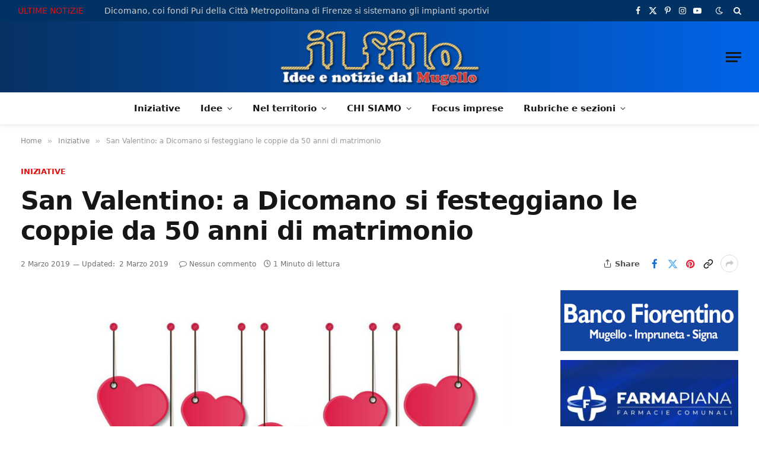

--- FILE ---
content_type: text/html; charset=UTF-8
request_url: https://www.ilfilo.net/san-valentino-a-dicomano-si-festeggiano-le-coppie-da-50-anni-di-matrimonio/
body_size: 38242
content:
<!DOCTYPE html><html lang="it-IT" class="s-light site-s-light"><head><script data-no-optimize="1">var litespeed_docref=sessionStorage.getItem("litespeed_docref");litespeed_docref&&(Object.defineProperty(document,"referrer",{get:function(){return litespeed_docref}}),sessionStorage.removeItem("litespeed_docref"));</script> <meta charset="UTF-8" /><meta name="viewport" content="width=device-width, initial-scale=1" /><title>San Valentino: a Dicomano si festeggiano le coppie da 50 anni di matrimonio &#8211; Il Filo &#8211; notizie dal Mugello</title><link rel="preload" as="font" href="https://www.ilfilo.net/wp-content/themes/smart-mag/css/icons/fonts/ts-icons.woff2?v3.2" type="font/woff2" crossorigin="anonymous" /><meta name='robots' content='max-image-preview:large' /><style>img:is([sizes="auto" i], [sizes^="auto," i]) { contain-intrinsic-size: 3000px 1500px }</style><meta property="fb:app_id" content="966242223397117" /><link rel='dns-prefetch' href='//fonts.googleapis.com' /><link rel="alternate" type="application/rss+xml" title="Il Filo - notizie dal Mugello &raquo; Feed" href="https://www.ilfilo.net/feed/" /><link rel="alternate" type="application/rss+xml" title="Il Filo - notizie dal Mugello &raquo; Feed dei commenti" href="https://www.ilfilo.net/comments/feed/" /><link rel="alternate" type="application/rss+xml" title="Il Filo - notizie dal Mugello &raquo; San Valentino: a Dicomano si festeggiano le coppie da 50 anni di matrimonio Feed dei commenti" href="https://www.ilfilo.net/san-valentino-a-dicomano-si-festeggiano-le-coppie-da-50-anni-di-matrimonio/feed/" /><meta property="og:type" content="article" /><meta property="og:title" content="San Valentino: a Dicomano si festeggiano le coppie da 50 anni di matrimonio" /><meta property="og:description" content="DICOMANO – Nel giorno dedicato all’amore, il Comune di Dicomano rivolge un augurio speciale a tutte le coppie che quest’anno festeggiano i 50 anni di matrimonio, e le invita nella sala consiliare alle…" /><meta property="og:image" content="https://www.ilfilo.net/wp-content/uploads/2019/02/san-valentino-dicomano.jpg" /><meta property="og:url" content="https://www.ilfilo.net/san-valentino-a-dicomano-si-festeggiano-le-coppie-da-50-anni-di-matrimonio/" /><meta property="og:site_name" content="Il Filo - notizie dal Mugello" /><script id="ilfil-ready" type="litespeed/javascript">window.advanced_ads_ready=function(e,a){a=a||"complete";var d=function(e){return"interactive"===a?"loading"!==e:"complete"===e};d(document.readyState)?e():document.addEventListener("readystatechange",(function(a){d(a.target.readyState)&&e()}),{once:"interactive"===a})},window.advanced_ads_ready_queue=window.advanced_ads_ready_queue||[]</script> <link data-optimized="2" rel="stylesheet" href="https://www.ilfilo.net/wp-content/litespeed/css/9feb2449793f5d1c32442b672438fe3c.css?ver=942b4" /><style id='classic-theme-styles-inline-css' type='text/css'>/*! This file is auto-generated */
.wp-block-button__link{color:#fff;background-color:#32373c;border-radius:9999px;box-shadow:none;text-decoration:none;padding:calc(.667em + 2px) calc(1.333em + 2px);font-size:1.125em}.wp-block-file__button{background:#32373c;color:#fff;text-decoration:none}</style><style id='global-styles-inline-css' type='text/css'>:root{--wp--preset--aspect-ratio--square: 1;--wp--preset--aspect-ratio--4-3: 4/3;--wp--preset--aspect-ratio--3-4: 3/4;--wp--preset--aspect-ratio--3-2: 3/2;--wp--preset--aspect-ratio--2-3: 2/3;--wp--preset--aspect-ratio--16-9: 16/9;--wp--preset--aspect-ratio--9-16: 9/16;--wp--preset--color--black: #000000;--wp--preset--color--cyan-bluish-gray: #abb8c3;--wp--preset--color--white: #ffffff;--wp--preset--color--pale-pink: #f78da7;--wp--preset--color--vivid-red: #cf2e2e;--wp--preset--color--luminous-vivid-orange: #ff6900;--wp--preset--color--luminous-vivid-amber: #fcb900;--wp--preset--color--light-green-cyan: #7bdcb5;--wp--preset--color--vivid-green-cyan: #00d084;--wp--preset--color--pale-cyan-blue: #8ed1fc;--wp--preset--color--vivid-cyan-blue: #0693e3;--wp--preset--color--vivid-purple: #9b51e0;--wp--preset--gradient--vivid-cyan-blue-to-vivid-purple: linear-gradient(135deg,rgba(6,147,227,1) 0%,rgb(155,81,224) 100%);--wp--preset--gradient--light-green-cyan-to-vivid-green-cyan: linear-gradient(135deg,rgb(122,220,180) 0%,rgb(0,208,130) 100%);--wp--preset--gradient--luminous-vivid-amber-to-luminous-vivid-orange: linear-gradient(135deg,rgba(252,185,0,1) 0%,rgba(255,105,0,1) 100%);--wp--preset--gradient--luminous-vivid-orange-to-vivid-red: linear-gradient(135deg,rgba(255,105,0,1) 0%,rgb(207,46,46) 100%);--wp--preset--gradient--very-light-gray-to-cyan-bluish-gray: linear-gradient(135deg,rgb(238,238,238) 0%,rgb(169,184,195) 100%);--wp--preset--gradient--cool-to-warm-spectrum: linear-gradient(135deg,rgb(74,234,220) 0%,rgb(151,120,209) 20%,rgb(207,42,186) 40%,rgb(238,44,130) 60%,rgb(251,105,98) 80%,rgb(254,248,76) 100%);--wp--preset--gradient--blush-light-purple: linear-gradient(135deg,rgb(255,206,236) 0%,rgb(152,150,240) 100%);--wp--preset--gradient--blush-bordeaux: linear-gradient(135deg,rgb(254,205,165) 0%,rgb(254,45,45) 50%,rgb(107,0,62) 100%);--wp--preset--gradient--luminous-dusk: linear-gradient(135deg,rgb(255,203,112) 0%,rgb(199,81,192) 50%,rgb(65,88,208) 100%);--wp--preset--gradient--pale-ocean: linear-gradient(135deg,rgb(255,245,203) 0%,rgb(182,227,212) 50%,rgb(51,167,181) 100%);--wp--preset--gradient--electric-grass: linear-gradient(135deg,rgb(202,248,128) 0%,rgb(113,206,126) 100%);--wp--preset--gradient--midnight: linear-gradient(135deg,rgb(2,3,129) 0%,rgb(40,116,252) 100%);--wp--preset--font-size--small: 13px;--wp--preset--font-size--medium: 20px;--wp--preset--font-size--large: 36px;--wp--preset--font-size--x-large: 42px;--wp--preset--spacing--20: 0.44rem;--wp--preset--spacing--30: 0.67rem;--wp--preset--spacing--40: 1rem;--wp--preset--spacing--50: 1.5rem;--wp--preset--spacing--60: 2.25rem;--wp--preset--spacing--70: 3.38rem;--wp--preset--spacing--80: 5.06rem;--wp--preset--shadow--natural: 6px 6px 9px rgba(0, 0, 0, 0.2);--wp--preset--shadow--deep: 12px 12px 50px rgba(0, 0, 0, 0.4);--wp--preset--shadow--sharp: 6px 6px 0px rgba(0, 0, 0, 0.2);--wp--preset--shadow--outlined: 6px 6px 0px -3px rgba(255, 255, 255, 1), 6px 6px rgba(0, 0, 0, 1);--wp--preset--shadow--crisp: 6px 6px 0px rgba(0, 0, 0, 1);}:where(.is-layout-flex){gap: 0.5em;}:where(.is-layout-grid){gap: 0.5em;}body .is-layout-flex{display: flex;}.is-layout-flex{flex-wrap: wrap;align-items: center;}.is-layout-flex > :is(*, div){margin: 0;}body .is-layout-grid{display: grid;}.is-layout-grid > :is(*, div){margin: 0;}:where(.wp-block-columns.is-layout-flex){gap: 2em;}:where(.wp-block-columns.is-layout-grid){gap: 2em;}:where(.wp-block-post-template.is-layout-flex){gap: 1.25em;}:where(.wp-block-post-template.is-layout-grid){gap: 1.25em;}.has-black-color{color: var(--wp--preset--color--black) !important;}.has-cyan-bluish-gray-color{color: var(--wp--preset--color--cyan-bluish-gray) !important;}.has-white-color{color: var(--wp--preset--color--white) !important;}.has-pale-pink-color{color: var(--wp--preset--color--pale-pink) !important;}.has-vivid-red-color{color: var(--wp--preset--color--vivid-red) !important;}.has-luminous-vivid-orange-color{color: var(--wp--preset--color--luminous-vivid-orange) !important;}.has-luminous-vivid-amber-color{color: var(--wp--preset--color--luminous-vivid-amber) !important;}.has-light-green-cyan-color{color: var(--wp--preset--color--light-green-cyan) !important;}.has-vivid-green-cyan-color{color: var(--wp--preset--color--vivid-green-cyan) !important;}.has-pale-cyan-blue-color{color: var(--wp--preset--color--pale-cyan-blue) !important;}.has-vivid-cyan-blue-color{color: var(--wp--preset--color--vivid-cyan-blue) !important;}.has-vivid-purple-color{color: var(--wp--preset--color--vivid-purple) !important;}.has-black-background-color{background-color: var(--wp--preset--color--black) !important;}.has-cyan-bluish-gray-background-color{background-color: var(--wp--preset--color--cyan-bluish-gray) !important;}.has-white-background-color{background-color: var(--wp--preset--color--white) !important;}.has-pale-pink-background-color{background-color: var(--wp--preset--color--pale-pink) !important;}.has-vivid-red-background-color{background-color: var(--wp--preset--color--vivid-red) !important;}.has-luminous-vivid-orange-background-color{background-color: var(--wp--preset--color--luminous-vivid-orange) !important;}.has-luminous-vivid-amber-background-color{background-color: var(--wp--preset--color--luminous-vivid-amber) !important;}.has-light-green-cyan-background-color{background-color: var(--wp--preset--color--light-green-cyan) !important;}.has-vivid-green-cyan-background-color{background-color: var(--wp--preset--color--vivid-green-cyan) !important;}.has-pale-cyan-blue-background-color{background-color: var(--wp--preset--color--pale-cyan-blue) !important;}.has-vivid-cyan-blue-background-color{background-color: var(--wp--preset--color--vivid-cyan-blue) !important;}.has-vivid-purple-background-color{background-color: var(--wp--preset--color--vivid-purple) !important;}.has-black-border-color{border-color: var(--wp--preset--color--black) !important;}.has-cyan-bluish-gray-border-color{border-color: var(--wp--preset--color--cyan-bluish-gray) !important;}.has-white-border-color{border-color: var(--wp--preset--color--white) !important;}.has-pale-pink-border-color{border-color: var(--wp--preset--color--pale-pink) !important;}.has-vivid-red-border-color{border-color: var(--wp--preset--color--vivid-red) !important;}.has-luminous-vivid-orange-border-color{border-color: var(--wp--preset--color--luminous-vivid-orange) !important;}.has-luminous-vivid-amber-border-color{border-color: var(--wp--preset--color--luminous-vivid-amber) !important;}.has-light-green-cyan-border-color{border-color: var(--wp--preset--color--light-green-cyan) !important;}.has-vivid-green-cyan-border-color{border-color: var(--wp--preset--color--vivid-green-cyan) !important;}.has-pale-cyan-blue-border-color{border-color: var(--wp--preset--color--pale-cyan-blue) !important;}.has-vivid-cyan-blue-border-color{border-color: var(--wp--preset--color--vivid-cyan-blue) !important;}.has-vivid-purple-border-color{border-color: var(--wp--preset--color--vivid-purple) !important;}.has-vivid-cyan-blue-to-vivid-purple-gradient-background{background: var(--wp--preset--gradient--vivid-cyan-blue-to-vivid-purple) !important;}.has-light-green-cyan-to-vivid-green-cyan-gradient-background{background: var(--wp--preset--gradient--light-green-cyan-to-vivid-green-cyan) !important;}.has-luminous-vivid-amber-to-luminous-vivid-orange-gradient-background{background: var(--wp--preset--gradient--luminous-vivid-amber-to-luminous-vivid-orange) !important;}.has-luminous-vivid-orange-to-vivid-red-gradient-background{background: var(--wp--preset--gradient--luminous-vivid-orange-to-vivid-red) !important;}.has-very-light-gray-to-cyan-bluish-gray-gradient-background{background: var(--wp--preset--gradient--very-light-gray-to-cyan-bluish-gray) !important;}.has-cool-to-warm-spectrum-gradient-background{background: var(--wp--preset--gradient--cool-to-warm-spectrum) !important;}.has-blush-light-purple-gradient-background{background: var(--wp--preset--gradient--blush-light-purple) !important;}.has-blush-bordeaux-gradient-background{background: var(--wp--preset--gradient--blush-bordeaux) !important;}.has-luminous-dusk-gradient-background{background: var(--wp--preset--gradient--luminous-dusk) !important;}.has-pale-ocean-gradient-background{background: var(--wp--preset--gradient--pale-ocean) !important;}.has-electric-grass-gradient-background{background: var(--wp--preset--gradient--electric-grass) !important;}.has-midnight-gradient-background{background: var(--wp--preset--gradient--midnight) !important;}.has-small-font-size{font-size: var(--wp--preset--font-size--small) !important;}.has-medium-font-size{font-size: var(--wp--preset--font-size--medium) !important;}.has-large-font-size{font-size: var(--wp--preset--font-size--large) !important;}.has-x-large-font-size{font-size: var(--wp--preset--font-size--x-large) !important;}
:where(.wp-block-post-template.is-layout-flex){gap: 1.25em;}:where(.wp-block-post-template.is-layout-grid){gap: 1.25em;}
:where(.wp-block-columns.is-layout-flex){gap: 2em;}:where(.wp-block-columns.is-layout-grid){gap: 2em;}
:root :where(.wp-block-pullquote){font-size: 1.5em;line-height: 1.6;}</style><style id='wp-polls-inline-css' type='text/css'>.wp-polls .pollbar {
	margin: 1px;
	font-size: 6px;
	line-height: 8px;
	height: 8px;
	background-image: url('https://www.ilfilo.net/wp-content/plugins/wp-polls/images/default/pollbg.gif');
	border: 1px solid #c8c8c8;
}</style><style id='akismet-widget-style-inline-css' type='text/css'>.a-stats {
				--akismet-color-mid-green: #357b49;
				--akismet-color-white: #fff;
				--akismet-color-light-grey: #f6f7f7;

				max-width: 350px;
				width: auto;
			}

			.a-stats * {
				all: unset;
				box-sizing: border-box;
			}

			.a-stats strong {
				font-weight: 600;
			}

			.a-stats a.a-stats__link,
			.a-stats a.a-stats__link:visited,
			.a-stats a.a-stats__link:active {
				background: var(--akismet-color-mid-green);
				border: none;
				box-shadow: none;
				border-radius: 8px;
				color: var(--akismet-color-white);
				cursor: pointer;
				display: block;
				font-family: -apple-system, BlinkMacSystemFont, 'Segoe UI', 'Roboto', 'Oxygen-Sans', 'Ubuntu', 'Cantarell', 'Helvetica Neue', sans-serif;
				font-weight: 500;
				padding: 12px;
				text-align: center;
				text-decoration: none;
				transition: all 0.2s ease;
			}

			/* Extra specificity to deal with TwentyTwentyOne focus style */
			.widget .a-stats a.a-stats__link:focus {
				background: var(--akismet-color-mid-green);
				color: var(--akismet-color-white);
				text-decoration: none;
			}

			.a-stats a.a-stats__link:hover {
				filter: brightness(110%);
				box-shadow: 0 4px 12px rgba(0, 0, 0, 0.06), 0 0 2px rgba(0, 0, 0, 0.16);
			}

			.a-stats .count {
				color: var(--akismet-color-white);
				display: block;
				font-size: 1.5em;
				line-height: 1.4;
				padding: 0 13px;
				white-space: nowrap;
			}</style><style id='smartmag-core-inline-css' type='text/css'>:root { --c-main: #e01111;
--c-main-rgb: 224,17,17;
--text-font: "PT Sans", system-ui, -apple-system, "Segoe UI", Arial, sans-serif;
--body-font: "PT Sans", system-ui, -apple-system, "Segoe UI", Arial, sans-serif;
--ui-font: "Poppins", system-ui, -apple-system, "Segoe UI", Arial, sans-serif;
--title-font: "Poppins", system-ui, -apple-system, "Segoe UI", Arial, sans-serif;
--h-font: "Poppins", system-ui, -apple-system, "Segoe UI", Arial, sans-serif;
--title-font: var(--body-font);
--h-font: var(--body-font);
--main-width: 1320px;
--c-post-meta: #707070;
--c-excerpts: #303030;
--excerpt-size: 14px; }
.post-title:not(._) { font-weight: bold; letter-spacing: -0.02em; }
:root { --sidebar-width: 300px; }
.ts-row, .has-el-gap { --sidebar-c-width: calc(var(--sidebar-width) + var(--grid-gutter-h) + var(--sidebar-c-pad)); }
:root { --sidebar-pad: 36px; --sidebar-sep-pad: 36px; }
.smart-head-main { --c-shadow: rgba(0,0,0,0.05); }
.smart-head-main .smart-head-top { --head-h: 36px; background-color: var(--c-main); }
.smart-head-main .smart-head-mid { --head-h: 85px; background: linear-gradient(90deg, #073163 0%, #0064e8 100%); }
.smart-head-main .smart-head-bot { border-top-width: 0px; }
.s-light .navigation { --c-nav-blip: #353535; }
.smart-head-mobile .smart-head-mid { --head-h: 70px; }
.s-dark .navigation-small { --c-nav: rgba(255,255,255,0.92); --c-nav-hov: #fff; }
.smart-head-main .spc-social { --c-spc-social: #fff; --c-spc-social-hov: #f2f2f2; }
.smart-head-main .search-icon:hover { color: #f2f2f2; }
.smart-head-main .scheme-switcher a:hover { color: #f2f2f2; }
.trending-ticker { --max-width: 900px; }
.post-meta .meta-item, .post-meta .text-in { font-size: 11px; font-weight: 500; }
.post-meta .post-cat > a { letter-spacing: -0.01em; }
.post-meta .post-author > a { font-weight: bold; text-transform: uppercase; }
.s-light .block-wrap.s-dark { --c-post-meta: var(--c-contrast-450); }
.s-dark, .s-light .block-wrap.s-dark { --c-post-meta: #cccccc; }
.post-meta .post-author > a { color: #3d3d3d; }
.l-post .excerpt { font-family: var(--ui-font); }
.l-post .excerpt { font-weight: normal; }
.cat-labels .category { letter-spacing: -0.01em; }
.block-head-b .heading { text-transform: initial; }
.block-head-b { --space-below: 12px; }
.block-head-e1 .heading { font-family: var(--ui-font); font-size: 20px; text-transform: initial; letter-spacing: -0.03em; color: #e01111; }
.block-head-f .heading { font-family: var(--ui-font); font-size: 20px; text-transform: initial; letter-spacing: -0.04em; }
.block-head-f { --space-below: 1px; --line-weight: 2px; --c-line: #e2e2e2; --c-border: #ffffff; }
.loop-grid-base .post-title { font-size: 17px; }
.loop-grid-sm .post-title { font-size: 14.5px; }
.has-nums-a .l-post .post-title:before,
.has-nums-b .l-post .content:before { font-size: 24px; }
.has-nums:not(.has-nums-c) { --num-color: var(--c-main); }
.has-nums-a .l-post .post-title:before,
.has-nums-b .l-post .content:before { content: counter(ts-loop) "."; }
.loop-small .media:not(i) { max-width: 68px; }
.single-featured .featured, .the-post-header .featured { border-radius: 20px; --media-radius: 20px; overflow: hidden; }
.post-meta-single .text-in, .post-meta-single .post-cat > a { font-size: 13px; }
.post-meta-single .post-cat > a { font-weight: 600; }
.post-meta-single .meta-item, .post-meta-single .text-in { font-size: 12px; }
.entry-content { font-size: 17px; }
.site-s-light .entry-content { color: #0a0a0a; }
.entry-content p { --post-content-gaps: 1.4em; }
.post-share-float .service { width: 38px; height: 38px; margin-bottom: 8px; border-radius: 999px; font-size: 17px; }
.post-share-float .service:not(:hover) { color: #0a0a0a; }
.post-share-float .service { background-color: #f3f3f3; }
.post-share-b:not(.is-not-global) { --service-height: 30px; --service-width: 30px; --service-min-width: initial; }
.post-share-b:not(.is-not-global) .show-more { width: 30px; min-width: 30px; }
.post-share-b:not(.is-not-global) .service i { font-size: 17px; }
:where(.s-light) .post-share-b:not(.is-not-global) .service { --c-spcs-icon: #0a0a0a; }
.s-post-modern .post-content-wrap { display: grid; grid-template-columns: minmax(0, 1fr); }
.s-post-modern .entry-content { max-width: min(100%, calc(740px + var(--p-spacious-pad)*2)); justify-self: center; }
@media (min-width: 941px) and (max-width: 1200px) { .ts-row, .has-el-gap { --sidebar-c-width: calc(var(--sidebar-width) + var(--grid-gutter-h) + var(--sidebar-c-pad)); } }</style><style id='moove_gdpr_frontend-inline-css' type='text/css'>#moove_gdpr_cookie_modal,#moove_gdpr_cookie_info_bar,.gdpr_cookie_settings_shortcode_content{font-family:&#039;Nunito&#039;,sans-serif}#moove_gdpr_save_popup_settings_button{background-color:#373737;color:#fff}#moove_gdpr_save_popup_settings_button:hover{background-color:#000}#moove_gdpr_cookie_info_bar .moove-gdpr-info-bar-container .moove-gdpr-info-bar-content a.mgbutton,#moove_gdpr_cookie_info_bar .moove-gdpr-info-bar-container .moove-gdpr-info-bar-content button.mgbutton{background-color:#0c4da2}#moove_gdpr_cookie_modal .moove-gdpr-modal-content .moove-gdpr-modal-footer-content .moove-gdpr-button-holder a.mgbutton,#moove_gdpr_cookie_modal .moove-gdpr-modal-content .moove-gdpr-modal-footer-content .moove-gdpr-button-holder button.mgbutton,.gdpr_cookie_settings_shortcode_content .gdpr-shr-button.button-green{background-color:#0c4da2;border-color:#0c4da2}#moove_gdpr_cookie_modal .moove-gdpr-modal-content .moove-gdpr-modal-footer-content .moove-gdpr-button-holder a.mgbutton:hover,#moove_gdpr_cookie_modal .moove-gdpr-modal-content .moove-gdpr-modal-footer-content .moove-gdpr-button-holder button.mgbutton:hover,.gdpr_cookie_settings_shortcode_content .gdpr-shr-button.button-green:hover{background-color:#fff;color:#0c4da2}#moove_gdpr_cookie_modal .moove-gdpr-modal-content .moove-gdpr-modal-close i,#moove_gdpr_cookie_modal .moove-gdpr-modal-content .moove-gdpr-modal-close span.gdpr-icon{background-color:#0c4da2;border:1px solid #0c4da2}#moove_gdpr_cookie_info_bar span.moove-gdpr-infobar-allow-all.focus-g,#moove_gdpr_cookie_info_bar span.moove-gdpr-infobar-allow-all:focus,#moove_gdpr_cookie_info_bar button.moove-gdpr-infobar-allow-all.focus-g,#moove_gdpr_cookie_info_bar button.moove-gdpr-infobar-allow-all:focus,#moove_gdpr_cookie_info_bar span.moove-gdpr-infobar-reject-btn.focus-g,#moove_gdpr_cookie_info_bar span.moove-gdpr-infobar-reject-btn:focus,#moove_gdpr_cookie_info_bar button.moove-gdpr-infobar-reject-btn.focus-g,#moove_gdpr_cookie_info_bar button.moove-gdpr-infobar-reject-btn:focus,#moove_gdpr_cookie_info_bar span.change-settings-button.focus-g,#moove_gdpr_cookie_info_bar span.change-settings-button:focus,#moove_gdpr_cookie_info_bar button.change-settings-button.focus-g,#moove_gdpr_cookie_info_bar button.change-settings-button:focus{-webkit-box-shadow:0 0 1px 3px #0c4da2;-moz-box-shadow:0 0 1px 3px #0c4da2;box-shadow:0 0 1px 3px #0c4da2}#moove_gdpr_cookie_modal .moove-gdpr-modal-content .moove-gdpr-modal-close i:hover,#moove_gdpr_cookie_modal .moove-gdpr-modal-content .moove-gdpr-modal-close span.gdpr-icon:hover,#moove_gdpr_cookie_info_bar span[data-href]>u.change-settings-button{color:#0c4da2}#moove_gdpr_cookie_modal .moove-gdpr-modal-content .moove-gdpr-modal-left-content #moove-gdpr-menu li.menu-item-selected a span.gdpr-icon,#moove_gdpr_cookie_modal .moove-gdpr-modal-content .moove-gdpr-modal-left-content #moove-gdpr-menu li.menu-item-selected button span.gdpr-icon{color:inherit}#moove_gdpr_cookie_modal .moove-gdpr-modal-content .moove-gdpr-modal-left-content #moove-gdpr-menu li a span.gdpr-icon,#moove_gdpr_cookie_modal .moove-gdpr-modal-content .moove-gdpr-modal-left-content #moove-gdpr-menu li button span.gdpr-icon{color:inherit}#moove_gdpr_cookie_modal .gdpr-acc-link{line-height:0;font-size:0;color:transparent;position:absolute}#moove_gdpr_cookie_modal .moove-gdpr-modal-content .moove-gdpr-modal-close:hover i,#moove_gdpr_cookie_modal .moove-gdpr-modal-content .moove-gdpr-modal-left-content #moove-gdpr-menu li a,#moove_gdpr_cookie_modal .moove-gdpr-modal-content .moove-gdpr-modal-left-content #moove-gdpr-menu li button,#moove_gdpr_cookie_modal .moove-gdpr-modal-content .moove-gdpr-modal-left-content #moove-gdpr-menu li button i,#moove_gdpr_cookie_modal .moove-gdpr-modal-content .moove-gdpr-modal-left-content #moove-gdpr-menu li a i,#moove_gdpr_cookie_modal .moove-gdpr-modal-content .moove-gdpr-tab-main .moove-gdpr-tab-main-content a:hover,#moove_gdpr_cookie_info_bar.moove-gdpr-dark-scheme .moove-gdpr-info-bar-container .moove-gdpr-info-bar-content a.mgbutton:hover,#moove_gdpr_cookie_info_bar.moove-gdpr-dark-scheme .moove-gdpr-info-bar-container .moove-gdpr-info-bar-content button.mgbutton:hover,#moove_gdpr_cookie_info_bar.moove-gdpr-dark-scheme .moove-gdpr-info-bar-container .moove-gdpr-info-bar-content a:hover,#moove_gdpr_cookie_info_bar.moove-gdpr-dark-scheme .moove-gdpr-info-bar-container .moove-gdpr-info-bar-content button:hover,#moove_gdpr_cookie_info_bar.moove-gdpr-dark-scheme .moove-gdpr-info-bar-container .moove-gdpr-info-bar-content span.change-settings-button:hover,#moove_gdpr_cookie_info_bar.moove-gdpr-dark-scheme .moove-gdpr-info-bar-container .moove-gdpr-info-bar-content button.change-settings-button:hover,#moove_gdpr_cookie_info_bar.moove-gdpr-dark-scheme .moove-gdpr-info-bar-container .moove-gdpr-info-bar-content u.change-settings-button:hover,#moove_gdpr_cookie_info_bar span[data-href]>u.change-settings-button,#moove_gdpr_cookie_info_bar.moove-gdpr-dark-scheme .moove-gdpr-info-bar-container .moove-gdpr-info-bar-content a.mgbutton.focus-g,#moove_gdpr_cookie_info_bar.moove-gdpr-dark-scheme .moove-gdpr-info-bar-container .moove-gdpr-info-bar-content button.mgbutton.focus-g,#moove_gdpr_cookie_info_bar.moove-gdpr-dark-scheme .moove-gdpr-info-bar-container .moove-gdpr-info-bar-content a.focus-g,#moove_gdpr_cookie_info_bar.moove-gdpr-dark-scheme .moove-gdpr-info-bar-container .moove-gdpr-info-bar-content button.focus-g,#moove_gdpr_cookie_info_bar.moove-gdpr-dark-scheme .moove-gdpr-info-bar-container .moove-gdpr-info-bar-content a.mgbutton:focus,#moove_gdpr_cookie_info_bar.moove-gdpr-dark-scheme .moove-gdpr-info-bar-container .moove-gdpr-info-bar-content button.mgbutton:focus,#moove_gdpr_cookie_info_bar.moove-gdpr-dark-scheme .moove-gdpr-info-bar-container .moove-gdpr-info-bar-content a:focus,#moove_gdpr_cookie_info_bar.moove-gdpr-dark-scheme .moove-gdpr-info-bar-container .moove-gdpr-info-bar-content button:focus,#moove_gdpr_cookie_info_bar.moove-gdpr-dark-scheme .moove-gdpr-info-bar-container .moove-gdpr-info-bar-content span.change-settings-button.focus-g,span.change-settings-button:focus,button.change-settings-button.focus-g,button.change-settings-button:focus,#moove_gdpr_cookie_info_bar.moove-gdpr-dark-scheme .moove-gdpr-info-bar-container .moove-gdpr-info-bar-content u.change-settings-button.focus-g,#moove_gdpr_cookie_info_bar.moove-gdpr-dark-scheme .moove-gdpr-info-bar-container .moove-gdpr-info-bar-content u.change-settings-button:focus{color:#0c4da2}#moove_gdpr_cookie_modal .moove-gdpr-branding.focus-g span,#moove_gdpr_cookie_modal .moove-gdpr-modal-content .moove-gdpr-tab-main a.focus-g,#moove_gdpr_cookie_modal .moove-gdpr-modal-content .moove-gdpr-tab-main .gdpr-cd-details-toggle.focus-g{color:#0c4da2}#moove_gdpr_cookie_modal.gdpr_lightbox-hide{display:none}</style> <script id="smartmag-lazy-inline-js-after" type="litespeed/javascript">/**
 * @copyright ThemeSphere
 * @preserve
 */
var BunyadLazy={};BunyadLazy.load=function(){function a(e,n){var t={};e.dataset.bgset&&e.dataset.sizes?(t.sizes=e.dataset.sizes,t.srcset=e.dataset.bgset):t.src=e.dataset.bgsrc,function(t){var a=t.dataset.ratio;if(0<a){const e=t.parentElement;if(e.classList.contains("media-ratio")){const n=e.style;n.getPropertyValue("--a-ratio")||(n.paddingBottom=100/a+"%")}}}(e);var a,o=document.createElement("img");for(a in o.onload=function(){var t="url('"+(o.currentSrc||o.src)+"')",a=e.style;a.backgroundImage!==t&&requestAnimationFrame(()=>{a.backgroundImage=t,n&&n()}),o.onload=null,o.onerror=null,o=null},o.onerror=o.onload,t)o.setAttribute(a,t[a]);o&&o.complete&&0<o.naturalWidth&&o.onload&&o.onload()}function e(t){t.dataset.loaded||a(t,()=>{document.dispatchEvent(new Event("lazyloaded")),t.dataset.loaded=1})}function n(t){"complete"===document.readyState?t():window.addEventListener("load",t)}return{initEarly:function(){var t,a=()=>{document.querySelectorAll(".img.bg-cover:not(.lazyload)").forEach(e)};"complete"!==document.readyState?(t=setInterval(a,150),n(()=>{a(),clearInterval(t)})):a()},callOnLoad:n,initBgImages:function(t){t&&n(()=>{document.querySelectorAll(".img.bg-cover").forEach(e)})},bgLoad:a}}(),BunyadLazy.load.initEarly()</script> <script type="litespeed/javascript" data-src="https://www.ilfilo.net/wp-includes/js/jquery/jquery.min.js" id="jquery-core-js"></script> <script id="sugar-calendar-js-js-extra" type="litespeed/javascript">var sugar_calendar_obj={"ajax_url":"https:\/\/www.ilfilo.net\/wp-admin\/admin-ajax.php","nonce":"b02bf5eb7b","strings":{"events_on":"Eventi su [Month Date]","this_month":"Questo mese","this_week":"Questa settimana","today":"Oggi"},"settings":{"sow":1,"locale":"it_it","i18n":{"days":["domenica","luned\u00ec","marted\u00ec","mercoled\u00ec","gioved\u00ec","venerd\u00ec","sabato"],"daysShort":["Dom","Lun","Mar","Mer","Gio","Ven","Sab"],"daysMin":["D","L","M","M","G","V","S"],"months":["Gennaio","Febbraio","Marzo","Aprile","Maggio","Giugno","Luglio","Agosto","Settembre","Ottobre","Novembre","Dicembre"],"monthsShort":["Gen","Feb","Mar","Apr","Mag","Giu","Lug","Ago","Set","Ott","Nov","Dic"]}}}</script> <script id="sc-frontend-blocks-common-js-js-extra" type="litespeed/javascript">var sc_frontend_blocks_common_obj={"ajax_url":"https:\/\/www.ilfilo.net\/wp-admin\/admin-ajax.php","nonce":"8ac31f5314","strings":{"this_week":"Questa settimana"},"settings":{"sow":1,"locale":"it_it","i18n":{"days":["domenica","luned\u00ec","marted\u00ec","mercoled\u00ec","gioved\u00ec","venerd\u00ec","sabato"],"daysShort":["Dom","Lun","Mar","Mer","Gio","Ven","Sab"],"daysMin":["D","L","M","M","G","V","S"],"months":["Gennaio","Febbraio","Marzo","Aprile","Maggio","Giugno","Luglio","Agosto","Settembre","Ottobre","Novembre","Dicembre"],"monthsShort":["Gen","Feb","Mar","Apr","Mag","Giu","Lug","Ago","Set","Ott","Nov","Dic"]}}}</script> <script id="sc-frontend-blocks-event-list-js-js-extra" type="litespeed/javascript">var SCEventListBlock={"strings":{"no_events_criteria_based":"Non ci sono eventi in programma che corrispondono ai tuoi criteri."}}</script> <script id="advanced-ads-advanced-js-js-extra" type="litespeed/javascript">var advads_options={"blog_id":"1","privacy":{"enabled":!1,"state":"not_needed"}}</script> <script id="advanced_ads_pro/visitor_conditions-js-extra" type="litespeed/javascript">var advanced_ads_pro_visitor_conditions={"referrer_cookie_name":"advanced_ads_pro_visitor_referrer","referrer_exdays":"365","page_impr_cookie_name":"advanced_ads_page_impressions","page_impr_exdays":"3650"}</script> <link rel="https://api.w.org/" href="https://www.ilfilo.net/wp-json/" /><link rel="alternate" title="JSON" type="application/json" href="https://www.ilfilo.net/wp-json/wp/v2/posts/99855" /><link rel="EditURI" type="application/rsd+xml" title="RSD" href="https://www.ilfilo.net/xmlrpc.php?rsd" /><meta name="generator" content="WordPress 6.8.3" /><link rel="canonical" href="https://www.ilfilo.net/san-valentino-a-dicomano-si-festeggiano-le-coppie-da-50-anni-di-matrimonio/" /><link rel='shortlink' href='https://www.ilfilo.net/?p=99855' /><link rel="alternate" title="oEmbed (JSON)" type="application/json+oembed" href="https://www.ilfilo.net/wp-json/oembed/1.0/embed?url=https%3A%2F%2Fwww.ilfilo.net%2Fsan-valentino-a-dicomano-si-festeggiano-le-coppie-da-50-anni-di-matrimonio%2F" /><link rel="alternate" title="oEmbed (XML)" type="text/xml+oembed" href="https://www.ilfilo.net/wp-json/oembed/1.0/embed?url=https%3A%2F%2Fwww.ilfilo.net%2Fsan-valentino-a-dicomano-si-festeggiano-le-coppie-da-50-anni-di-matrimonio%2F&#038;format=xml" /><style type="text/css">.sc_map_canvas img {
                max-width: none;
            }</style> <script type="litespeed/javascript">advads_items={conditions:{},display_callbacks:{},display_effect_callbacks:{},hide_callbacks:{},backgrounds:{},effect_durations:{},close_functions:{},showed:[]}</script><style type="text/css" id="ilfil-layer-custom-css"></style> <script type="litespeed/javascript">var BunyadSchemeKey='bunyad-scheme';(()=>{const d=document.documentElement;const c=d.classList;var scheme=localStorage.getItem(BunyadSchemeKey);if(scheme){d.dataset.origClass=c;scheme==='dark'?c.remove('s-light','site-s-light'):c.remove('s-dark','site-s-dark');c.add('site-s-'+scheme,'s-'+scheme)}})()</script> <meta name="generator" content="Elementor 3.33.4; features: e_font_icon_svg, additional_custom_breakpoints; settings: css_print_method-external, google_font-enabled, font_display-swap"><style type="text/css">.wpa-field--website_address, .adverts-field-name-website_address { display: none !important }</style> <script type="litespeed/javascript">var advadsCfpQueue=[];var advadsCfpAd=function(adID){if('undefined'===typeof advadsProCfp){advadsCfpQueue.push(adID)}else{advadsProCfp.addElement(adID)}}</script> <style>.e-con.e-parent:nth-of-type(n+4):not(.e-lazyloaded):not(.e-no-lazyload),
				.e-con.e-parent:nth-of-type(n+4):not(.e-lazyloaded):not(.e-no-lazyload) * {
					background-image: none !important;
				}
				@media screen and (max-height: 1024px) {
					.e-con.e-parent:nth-of-type(n+3):not(.e-lazyloaded):not(.e-no-lazyload),
					.e-con.e-parent:nth-of-type(n+3):not(.e-lazyloaded):not(.e-no-lazyload) * {
						background-image: none !important;
					}
				}
				@media screen and (max-height: 640px) {
					.e-con.e-parent:nth-of-type(n+2):not(.e-lazyloaded):not(.e-no-lazyload),
					.e-con.e-parent:nth-of-type(n+2):not(.e-lazyloaded):not(.e-no-lazyload) * {
						background-image: none !important;
					}
				}</style> <script type="litespeed/javascript">if(typeof advadsGATracking==='undefined'){window.advadsGATracking={delayedAds:{},deferedAds:{}}}</script> <link rel="icon" href="https://www.ilfilo.net/wp-content/uploads/2020/02/cropped-Il-Castello-del-Trebbio-San-Piero-a-Sieveq-32x32.jpg" sizes="32x32" /><link rel="icon" href="https://www.ilfilo.net/wp-content/uploads/2020/02/cropped-Il-Castello-del-Trebbio-San-Piero-a-Sieveq-192x192.jpg" sizes="192x192" /><link rel="apple-touch-icon" href="https://www.ilfilo.net/wp-content/uploads/2020/02/cropped-Il-Castello-del-Trebbio-San-Piero-a-Sieveq-180x180.jpg" /><meta name="msapplication-TileImage" content="https://www.ilfilo.net/wp-content/uploads/2020/02/cropped-Il-Castello-del-Trebbio-San-Piero-a-Sieveq-270x270.jpg" /><style type="text/css" id="wp-custom-css">.animate{
	opacity: 1 !important; 
}
.smart-head-top.s-dark, .s-dark .smart-head-top {
background-color: #023163 !important;
}


.smart-head-main .smart-head-mid {
    width: 100%;
    height: 120px !important; /* Imposta un'altezza specifica e la forza */
}

.widget_advads { 
    margin-bottom: 20px; /* Aggiunge spazio tra gli annunci */
}

.block-head .view-link-b {
    border: 1px solid gray !important;
}

.block-head-e {
    --c-line: gray !important;
} 

.smart-head .logo-image {
    max-height: none !important;
    height: 100px!important;
}


.post-meta .sp-logo-img {
    max-height: 3em;
    max-width: 200px; /* Regola il valore secondo le tue esigenze */
}

@media (max-width: 480px) {
    .post-meta .sp-logo-img {
        max-height: 2em;  /* Riduci l'altezza del logo */
        max-width: 100px; /* Anche larghezza minore se necessario */
    }
}
@media (max-width: 480px) {
    .smart-head .logo-image {
        height: 60px !important; /* o anche meno, come 50px */
        max-height: 60px !important;
    }
}
.post-6 .post-meta-items,
.post-6 .meta-below {
    display: none;
}

.ticker-item {
  display: inline-block;
  margin-right: 40px;
  text-decoration: none;
  color: #0073aa;
  font-weight: normal;
}

.ticker-item:hover {
  text-decoration: underline;
}


/* Arrotonda immagini Focus imprese */
.smart-post-grid-items .img.bg-cover,
.smart-grid .img.bg-cover,
.smart-studio-block .img.bg-cover,
.img.bg-cover.wp-post-image {
    border-radius: 16px !important;
    overflow: hidden;
}





/* ================================
   POPUP NATIVE SUGAR CALENDAR
   stile compatto tipo TEC
   ================================ */

/* Contenitore del popover */
body .sugar-calendar-block__popover_event {
    background: #ffffff !important;
    border: 1px solid #e5e5e5 !important;
    border-radius: 8px !important;
    box-shadow: 0 8px 20px rgba(0,0,0,0.15) !important;
    padding: 14px 16px !important;
    max-width: 360px;
    font-size: 14px;
    line-height: 1.45;
}

/* Titolo nel popover */
body .sugar-calendar-block__popover_event h3,
body .sugar-calendar-block__popover_event .sugar-calendar-block__popover_event-title {
    font-size: 16px !important;
    font-weight: 600 !important;
    margin: 0 0 6px 0 !important;
    color: #111111 !important;
}

/* Orario */
body .sugar-calendar-block__popover_event .sugar-calendar-block__popover_event-time {
    font-size: 13px !important;
    font-weight: 500 !important;
    color: #666666 !important;
    margin-bottom: 6px !important;
}

/* Excerpt / descrizione */
body .sugar-calendar-block__popover_event .sugar-calendar-block__popover_event-excerpt {
    font-size: 13px !important;
    color: #444444 !important;
}

/* Elimina eventuali freccette / triangolini */
body .sugar-calendar-block__popover_event:before,
body .sugar-calendar-block__popover_event:after {
    display: none !important;
}





@media (max-width: 768px) {

  /* ==================================================
     FIX DEFINITIVO BLOCCO 1 – ilfil-grid-36177
     Elimina min-width inline che rompe il mobile
  ================================================== */
  #ilfil-grid-36177 > li {
    float: none !important;
    width: 100% !important;
    min-width: 0 !important;
    margin: 0 auto 16px auto !important;
  }

  #ilfil-grid-36177 .ilfil-target {
    width: 92% !important;
    margin: 0 auto !important;
  }

  #ilfil-grid-36177 img {
    width: 100% !important;
    height: auto !important;
    display: block !important;
  }

  /* ==================================================
     FIX MOBILE – TUTTI GLI ALTRI BLOCCHI ilfil-grid-*
     (tranne il blocco 1 che resta dedicato)
  ================================================== */
  ul[id^="ilfil-grid-"]:not(#ilfil-grid-36177){
    width: 100% !important;
    max-width: 100% !important;
    margin: 0 auto !important;
    padding: 0 12px !important;
    box-sizing: border-box !important;
    overflow: visible !important;
  }

  ul[id^="ilfil-grid-"]:not(#ilfil-grid-36177) > li{
    float: none !important;
    width: 100% !important;
    min-width: 0 !important;
    margin: 0 0 12px 0 !important;
    padding: 0 !important;
  }

  ul[id^="ilfil-grid-"]:not(#ilfil-grid-36177) .ilfil-target,
  ul[id^="ilfil-grid-"]:not(#ilfil-grid-36177) .ilfil-target a{
    display: block !important;
    width: 100% !important;
    max-width: 100% !important;
    margin: 0 auto !important;
  }

  ul[id^="ilfil-grid-"]:not(#ilfil-grid-36177) .ilfil-target img{
    display: block !important;
    width: 100% !important;
    height: auto !important;
    max-width: 100% !important;
  }
}

  /* ==================================================
     STYLING BOTTONE STAMPA/PDF
  ================================================== */

.ilfil-print-actions{
  margin: 16px 0;
  display: flex;
  justify-content: flex-end; /* destra */
}

.ilfil-print-btn{
  cursor: pointer;
}


/* Nasconde SOLO la categoria "Temporaneo" (slug temp) nelle pagine articolo */
.single .post-meta .meta-above .post-cat a[href$="/archivio/temp/"],
.single .post-meta .meta-above .post-cat a[href*="/archivio/temp/"]{
  display: none !important;
}

/* Se rimane vuoto lo span, lo nascondo per non lasciare “buchi” */
.single .post-meta .meta-above .post-cat:has(a[href*="/archivio/temp/"]){
  display: none !important;
}

/* Nasconde SOLO la voce "Temporaneo" nel breadcrumb */
.single #breadcrumb a[href$="/archivio/temp/"],
.single #breadcrumb a[href*="/archivio/temp/"]{
  display: none !important;
}

/* Nasconde anche il separatore subito dopo il link rimosso (»). 
   Funziona sulla struttura che hai incollato (a, poi span.delim) */
.single #breadcrumb a[href*="/archivio/temp/"] + span.delim{
  display: none !important;
}


/* Breadcrumb: se c’è la categoria /archivio/temp/, nascondi lo span + il separatore successivo */
.single #breadcrumb span:has(> a[href*="/archivio/temp/"]) { display: none !important; }
.single #breadcrumb span:has(> a[href*="/archivio/temp/"]) + span.delim { display: none !important; }</style></head><body class="wp-singular post-template-default single single-post postid-99855 single-format-standard wp-theme-smart-mag wp-child-theme-smart-mag-child right-sidebar post-layout-large post-cat-79 has-lb has-lb-sm ts-img-hov-fade layout-normal elementor-default elementor-kit-258357 aa-prefix-ilfil-"><div class="main-wrap"><div class="off-canvas-backdrop"></div><div class="mobile-menu-container off-canvas" id="off-canvas"><div class="off-canvas-head">
<a href="#" class="close">
<span class="visuallyhidden">Close Menu</span>
<i class="tsi tsi-times"></i>
</a><div class="ts-logo"></div></div><div class="off-canvas-content"><ul class="mobile-menu"></ul><div class="off-canvas-widgets"><div id="smartmag-block-posts-small-3" class="widget ts-block-widget smartmag-widget-posts-small"><div class="block"><section class="block-wrap block-posts-small block-sc mb-none" data-id="1"><div class="widget-title block-head block-head-ac block-head-b"><h5 class="heading">Ultimi articoli</h5></div><div class="block-content"><div class="loop loop-small loop-small-a loop-sep loop-small-sep grid grid-1 md:grid-1 sm:grid-1 xs:grid-1"><article class="l-post small-post small-a-post m-pos-left"><div class="media">
<a href="https://www.ilfilo.net/dicomano-coi-fondi-pui-della-citta-metropolitana-di-firenze-si-sistemano-gli-impianti-sportivi/" class="image-link media-ratio ratio-1-1" title="Dicomano, coi fondi Pui della Città Metropolitana di Firenze si sistemano gli impianti sportivi"><span data-bgsrc="https://www.ilfilo.net/wp-content/uploads/2026/01/dicomano-2-300x167.png" class="img bg-cover wp-post-image attachment-medium size-medium lazyload" data-bgset="https://www.ilfilo.net/wp-content/uploads/2026/01/dicomano-2-300x167.png 300w, https://www.ilfilo.net/wp-content/uploads/2026/01/dicomano-2-768x427.png 768w, https://www.ilfilo.net/wp-content/uploads/2026/01/dicomano-2-450x250.png 450w, https://www.ilfilo.net/wp-content/uploads/2026/01/dicomano-2-540x300.png 540w, https://www.ilfilo.net/wp-content/uploads/2026/01/dicomano-2-310x172.png 310w, https://www.ilfilo.net/wp-content/uploads/2026/01/dicomano-2.png 900w" data-sizes="(max-width: 121px) 100vw, 121px"></span></a></div><div class="content"><div class="post-meta post-meta-a post-meta-left has-below"><h4 class="is-title post-title"><a href="https://www.ilfilo.net/dicomano-coi-fondi-pui-della-citta-metropolitana-di-firenze-si-sistemano-gli-impianti-sportivi/">Dicomano, coi fondi Pui della Città Metropolitana di Firenze si sistemano gli impianti sportivi</a></h4><div class="post-meta-items meta-below"><span class="meta-item date"><span class="date-link"><time class="post-date" datetime="2026-01-22T16:49:56+01:00">22 Gennaio 2026</time></span></span></div></div></div></article><article class="l-post small-post small-a-post m-pos-left"><div class="media">
<a href="https://www.ilfilo.net/a-santagata-si-festeggia-santagatina-3/" class="image-link media-ratio ratio-1-1" title="A Sant’Agata si festeggia “Sant’Agatina”"><span data-bgsrc="https://www.ilfilo.net/wp-content/uploads/2015/04/pieve_agata_1-300x199.jpg" class="img bg-cover wp-post-image attachment-medium size-medium lazyload" data-bgset="https://www.ilfilo.net/wp-content/uploads/2015/04/pieve_agata_1-300x199.jpg 300w, https://www.ilfilo.net/wp-content/uploads/2015/04/pieve_agata_1-150x99.jpg 150w, https://www.ilfilo.net/wp-content/uploads/2015/04/pieve_agata_1.jpg 600w" data-sizes="(max-width: 121px) 100vw, 121px"></span></a></div><div class="content"><div class="post-meta post-meta-a post-meta-left has-below"><h4 class="is-title post-title"><a href="https://www.ilfilo.net/a-santagata-si-festeggia-santagatina-3/">A Sant’Agata si festeggia “Sant’Agatina”</a></h4><div class="post-meta-items meta-below"><span class="meta-item date"><span class="date-link"><time class="post-date" datetime="2026-01-22T15:10:09+01:00">22 Gennaio 2026</time></span></span></div></div></div></article><article class="l-post small-post small-a-post m-pos-left"><div class="media">
<a href="https://www.ilfilo.net/universita-delleta-libera-mugello-il-bilancio-del-2025-ed-il-programma-del-2026/" class="image-link media-ratio ratio-1-1" title="Università dell&#8217;età Libera Mugello, il bilancio del 2025 ed il programma del 2026"><span data-bgsrc="https://www.ilfilo.net/wp-content/uploads/2026/01/Universita-dellEta-Libera-del-Mugello-300x187.jpeg" class="img bg-cover wp-post-image attachment-medium size-medium lazyload" data-bgset="https://www.ilfilo.net/wp-content/uploads/2026/01/Universita-dellEta-Libera-del-Mugello-300x187.jpeg 300w, https://www.ilfilo.net/wp-content/uploads/2026/01/Universita-dellEta-Libera-del-Mugello-768x480.jpeg 768w, https://www.ilfilo.net/wp-content/uploads/2026/01/Universita-dellEta-Libera-del-Mugello-450x281.jpeg 450w, https://www.ilfilo.net/wp-content/uploads/2026/01/Universita-dellEta-Libera-del-Mugello-480x300.jpeg 480w, https://www.ilfilo.net/wp-content/uploads/2026/01/Universita-dellEta-Libera-del-Mugello-310x194.jpeg 310w, https://www.ilfilo.net/wp-content/uploads/2026/01/Universita-dellEta-Libera-del-Mugello.jpeg 900w" data-sizes="(max-width: 121px) 100vw, 121px"></span></a></div><div class="content"><div class="post-meta post-meta-a post-meta-left has-below"><h4 class="is-title post-title"><a href="https://www.ilfilo.net/universita-delleta-libera-mugello-il-bilancio-del-2025-ed-il-programma-del-2026/">Università dell&#8217;età Libera Mugello, il bilancio del 2025 ed il programma del 2026</a></h4><div class="post-meta-items meta-below"><span class="meta-item date-modified"><span class="date-link"><time class="post-date" datetime="2026-01-22T15:33:55+01:00">22 Gennaio 2026</time></span></span></div></div></div></article><article class="l-post small-post small-a-post m-pos-left"><div class="media"></div><div class="content"><div class="post-meta post-meta-a post-meta-left has-below"><h4 class="is-title post-title"><a href="https://www.ilfilo.net/al-teatro-corsini-di-barberino-arriva-lo-spettacolo-le-volpi/">Al Teatro Corsini di Barberino arriva lo spettacolo &#8220;Le Volpi&#8221;</a></h4><div class="post-meta-items meta-below"><span class="meta-item date-modified"><span class="date-link"><time class="post-date" datetime="2026-01-22T15:29:17+01:00">22 Gennaio 2026</time></span></span></div></div></div></article><article class="l-post small-post small-a-post m-pos-left"><div class="media">
<a href="https://www.ilfilo.net/chiude-a-borgo-san-lorenzo-il-mercatino-della-solidarieta-si-spera-temporaneamente/" class="image-link media-ratio ratio-1-1" title="Chiude a Borgo San Lorenzo il Mercatino della solidarietà. Si spera temporaneamente"><span data-bgsrc="https://www.ilfilo.net/wp-content/uploads/2026/01/Mercatino-solidarieta-Borgo-4-300x155.jpg" class="img bg-cover wp-post-image attachment-medium size-medium lazyload" data-bgset="https://www.ilfilo.net/wp-content/uploads/2026/01/Mercatino-solidarieta-Borgo-4-300x155.jpg 300w, https://www.ilfilo.net/wp-content/uploads/2026/01/Mercatino-solidarieta-Borgo-4-768x397.jpg 768w, https://www.ilfilo.net/wp-content/uploads/2026/01/Mercatino-solidarieta-Borgo-4-450x233.jpg 450w, https://www.ilfilo.net/wp-content/uploads/2026/01/Mercatino-solidarieta-Borgo-4-581x300.jpg 581w, https://www.ilfilo.net/wp-content/uploads/2026/01/Mercatino-solidarieta-Borgo-4-310x160.jpg 310w, https://www.ilfilo.net/wp-content/uploads/2026/01/Mercatino-solidarieta-Borgo-4.jpg 900w" data-sizes="(max-width: 121px) 100vw, 121px"></span></a></div><div class="content"><div class="post-meta post-meta-a post-meta-left has-below"><h4 class="is-title post-title"><a href="https://www.ilfilo.net/chiude-a-borgo-san-lorenzo-il-mercatino-della-solidarieta-si-spera-temporaneamente/">Chiude a Borgo San Lorenzo il Mercatino della solidarietà. Si spera temporaneamente</a></h4><div class="post-meta-items meta-below"><span class="meta-item date-modified"><span class="date-link"><time class="post-date" datetime="2026-01-22T15:21:22+01:00">22 Gennaio 2026</time></span></span></div></div></div></article></div></div></section></div></div></div><div class="spc-social-block spc-social spc-social-b smart-head-social">
<a href="https://www.facebook.com/ilfilo.delmugello" class="link service s-facebook" target="_blank" rel="nofollow noopener">
<i class="icon tsi tsi-facebook"></i>					<span class="visuallyhidden">Facebook</span>
</a>
<a href="https://www.instagram.com/ilfilodelmugello/" class="link service s-instagram" target="_blank" rel="nofollow noopener">
<i class="icon tsi tsi-instagram"></i>					<span class="visuallyhidden">Instagram</span>
</a></div></div></div><div class="smart-head smart-head-a smart-head-main" id="smart-head" data-sticky="mid" data-sticky-type="fixed" data-sticky-full="1"><div class="smart-head-row smart-head-top s-dark smart-head-row-full"><div class="inner full"><div class="items items-left "><div class="trending-ticker" data-delay="3">
<span class="heading">Ultime notizie</span><ul><li><a href="https://www.ilfilo.net/dicomano-coi-fondi-pui-della-citta-metropolitana-di-firenze-si-sistemano-gli-impianti-sportivi/" class="post-link">Dicomano, coi fondi Pui della Città Metropolitana di Firenze si sistemano gli impianti sportivi</a></li><li><a href="https://www.ilfilo.net/a-santagata-si-festeggia-santagatina-3/" class="post-link">A Sant’Agata si festeggia “Sant’Agatina”</a></li><li><a href="https://www.ilfilo.net/universita-delleta-libera-mugello-il-bilancio-del-2025-ed-il-programma-del-2026/" class="post-link">Università dell&#8217;età Libera Mugello, il bilancio del 2025 ed il programma del 2026</a></li><li><a href="https://www.ilfilo.net/al-teatro-corsini-di-barberino-arriva-lo-spettacolo-le-volpi/" class="post-link">Al Teatro Corsini di Barberino arriva lo spettacolo &#8220;Le Volpi&#8221;</a></li><li><a href="https://www.ilfilo.net/chiude-a-borgo-san-lorenzo-il-mercatino-della-solidarieta-si-spera-temporaneamente/" class="post-link">Chiude a Borgo San Lorenzo il Mercatino della solidarietà. Si spera temporaneamente</a></li><li><a href="https://www.ilfilo.net/cgil-ospedale-mugello-rischio-chiusura-carenza-personale-2026/" class="post-link">Cgil: &#8220;Ospedale del Mugello a rischio chiusura per la carenza di personale&#8221;</a></li><li><a href="https://www.ilfilo.net/il-presidente-della-regione-emilia-romagna-stiamo-lavorando-alla-messa-in-sicurezza-delle-frane-che-minacciano-la-faentina/" class="post-link">Il presidente della Regione Emilia Romagna: &#8220;Stiamo lavorando alla messa in sicurezza delle frane che minacciano la Faentina&#8221;</a></li><li><a href="https://www.ilfilo.net/le-suore-stimmatine-lasceranno-borgo-san-lorenzo/" class="post-link">Le Suore Stimmatine lasceranno Borgo San Lorenzo?</a></li></ul></div></div><div class="items items-center empty"></div><div class="items items-right "><div class="spc-social-block spc-social spc-social-a smart-head-social">
<a href="https://www.facebook.com/ilfilo.delmugello" class="link service s-facebook" target="_blank" rel="nofollow noopener">
<i class="icon tsi tsi-facebook"></i>					<span class="visuallyhidden">Facebook</span>
</a>
<a href="https://x.com/IlFiloMugello" class="link service s-twitter" target="_blank" rel="nofollow noopener">
<i class="icon tsi tsi-twitter"></i>					<span class="visuallyhidden">X (Twitter)</span>
</a>
<a href="https://it.pinterest.com/ilfilomugello/" class="link service s-pinterest" target="_blank" rel="nofollow noopener">
<i class="icon tsi tsi-pinterest-p"></i>					<span class="visuallyhidden">Pinterest</span>
</a>
<a href="https://www.instagram.com/ilfilodelmugello/" class="link service s-instagram" target="_blank" rel="nofollow noopener">
<i class="icon tsi tsi-instagram"></i>					<span class="visuallyhidden">Instagram</span>
</a>
<a href="https://www.youtube.com/@ilfilodelmugello4893" class="link service s-youtube" target="_blank" rel="nofollow noopener">
<i class="icon tsi tsi-youtube-play"></i>					<span class="visuallyhidden">YouTube</span>
</a></div><div class="scheme-switcher has-icon-only">
<a href="#" class="toggle is-icon toggle-dark" title="Switch to Dark Design - easier on eyes.">
<i class="icon tsi tsi-moon"></i>
</a>
<a href="#" class="toggle is-icon toggle-light" title="Switch to Light Design.">
<i class="icon tsi tsi-bright"></i>
</a></div><a href="#" class="search-icon has-icon-only is-icon" title="Search">
<i class="tsi tsi-search"></i>
</a></div></div></div><div class="smart-head-row smart-head-mid smart-head-row-3 is-light smart-head-row-full"><div class="inner full"><div class="items items-left empty"></div><div class="items items-center ">
<a href="https://www.ilfilo.net/" title="Il Filo &#8211; notizie dal Mugello" rel="home" class="logo-link ts-logo logo-is-image">
<span>
<img data-lazyloaded="1" src="[data-uri]" data-src="https://www.ilfilo.net/wp-content/uploads/2025/12/IL_FILO_Logo.png" class="logo-image" alt="Il Filo &#8211; notizie dal Mugello" data-srcset="https://www.ilfilo.net/wp-content/uploads/2025/12/IL_FILO_Logo.png ,https://www.ilfilo.net/wp-content/uploads/2025/12/IL_FILO_Logo-retina.png 2x" width="300" height="88"/>
</span>
</a></div><div class="items items-right ">
<button class="offcanvas-toggle has-icon" type="button" aria-label="Menu">
<span class="hamburger-icon hamburger-icon-a">
<span class="inner"></span>
</span>
</button></div></div></div><div class="smart-head-row smart-head-bot smart-head-row-3 is-light has-center-nav smart-head-row-full"><div class="inner full"><div class="items items-left empty"></div><div class="items items-center "><div class="nav-wrap"><nav class="navigation navigation-main nav-hov-a"><ul id="menu-main-menu" class="menu"><li id="menu-item-258429" class="menu-item menu-item-type-post_type menu-item-object-page menu-item-258429"><a href="https://www.ilfilo.net/iniziative/">Iniziative</a></li><li id="menu-item-258428" class="menu-item menu-item-type-post_type menu-item-object-page menu-item-has-children menu-item-258428"><a href="https://www.ilfilo.net/le-idee/">Idee</a><ul class="sub-menu"><li id="menu-item-258457" class="menu-item menu-item-type-custom menu-item-object-custom menu-item-258457"><a href="https://www.ilfilo.net/archivio/commenti/">Commenti di attualità</a></li><li id="menu-item-258462" class="menu-item menu-item-type-taxonomy menu-item-object-category menu-cat-157 menu-item-258462"><a href="https://www.ilfilo.net/archivio/le-idee/il-filo-di-perle/">Il Filo di Perle</a></li><li id="menu-item-258463" class="menu-item menu-item-type-taxonomy menu-item-object-category menu-cat-26838 menu-item-258463"><a href="https://www.ilfilo.net/archivio/dispetti-e-irriverenze/">Dispetti e irriverenze</a></li><li id="menu-item-258455" class="menu-item menu-item-type-post_type menu-item-object-page menu-item-258455"><a href="https://www.ilfilo.net/note-per-la-rinascita-tutti-i-contributi/">Note per la rinascita dall’emergenza sanitaria Covid-19. Tutti i contributi</a></li></ul></li><li id="menu-item-258431" class="menu-item menu-item-type-custom menu-item-object-custom menu-item-has-children menu-item-258431"><a href="#">Nel territorio</a><ul class="sub-menu"><li id="menu-item-258447" class="menu-item menu-item-type-custom menu-item-object-custom menu-item-has-children menu-item-258447"><a href="#">Dai lettori</a><ul class="sub-menu"><li id="menu-item-258451" class="menu-item menu-item-type-taxonomy menu-item-object-category menu-cat-13431 menu-item-258451"><a href="https://www.ilfilo.net/archivio/lettere-dai-lettori/lettere-e-raccontalo-con-una-foto/">Lettere e Raccontalo con una foto</a></li><li id="menu-item-258448" class="menu-item menu-item-type-taxonomy menu-item-object-category menu-cat-3837 menu-item-258448"><a href="https://www.ilfilo.net/archivio/lettere-dai-lettori/lieti-eventi/">Lieti Eventi</a></li></ul></li><li id="menu-item-258446" class="menu-item menu-item-type-post_type menu-item-object-page menu-item-258446"><a href="https://www.ilfilo.net/nel-territorio/cosa-facciamo-in-mugello/">Agenda Mugellana</a></li><li id="menu-item-258433" class="menu-item menu-item-type-custom menu-item-object-custom menu-item-has-children menu-item-258433"><a href="#">Immagini</a><ul class="sub-menu"><li id="menu-item-258464" class="menu-item menu-item-type-taxonomy menu-item-object-category menu-cat-27776 menu-item-258464"><a href="https://www.ilfilo.net/archivio/mugello-da-alto/">Mugello da Alto</a></li><li id="menu-item-258426" class="menu-item menu-item-type-post_type menu-item-object-page menu-item-258426"><a href="https://www.ilfilo.net/il-mugello-di-andrea-lapi/">Il Mugello di Andrea Lapi</a></li><li id="menu-item-258465" class="menu-item menu-item-type-taxonomy menu-item-object-category menu-cat-232 menu-item-258465"><a href="https://www.ilfilo.net/archivio/immagini/gallerie-fotografiche/">Gallerie fotografiche</a></li><li id="menu-item-258450" class="menu-item menu-item-type-taxonomy menu-item-object-category menu-cat-13244 menu-item-258450"><a href="https://www.ilfilo.net/archivio/come-eravamo/">Come eravamo</a></li><li id="menu-item-258466" class="menu-item menu-item-type-taxonomy menu-item-object-category menu-cat-71 menu-item-258466"><a href="https://www.ilfilo.net/archivio/immagini/video/">Video</a></li></ul></li><li id="menu-item-258467" class="menu-item menu-item-type-taxonomy menu-item-object-category menu-cat-86 menu-item-258467"><a href="https://www.ilfilo.net/archivio/ambiente/">Ambiente</a></li><li id="menu-item-258432" class="menu-item menu-item-type-custom menu-item-object-custom menu-item-has-children menu-item-258432"><a href="#">Arte e cultura</a><ul class="sub-menu"><li id="menu-item-258472" class="menu-item menu-item-type-taxonomy menu-item-object-category menu-cat-92 menu-item-258472"><a href="https://www.ilfilo.net/archivio/arte-e-cultura/pittori-e-scultori/">Pittori e scultori</a></li><li id="menu-item-258473" class="menu-item menu-item-type-taxonomy menu-item-object-category menu-cat-93 menu-item-258473"><a href="https://www.ilfilo.net/archivio/arte-e-cultura/musica/">Musica</a></li><li id="menu-item-258474" class="menu-item menu-item-type-taxonomy menu-item-object-category menu-cat-94 menu-item-258474"><a href="https://www.ilfilo.net/archivio/arte-e-cultura/letteratura/">Letteratura</a></li><li id="menu-item-258437" class="menu-item menu-item-type-post_type menu-item-object-page menu-item-258437"><a href="https://www.ilfilo.net/fotografia/">Fotografia</a></li><li id="menu-item-258427" class="menu-item menu-item-type-post_type menu-item-object-page menu-item-258427"><a href="https://www.ilfilo.net/arte-e-cultura/spettacoli/">Eventi e spettacoli</a></li><li id="menu-item-258475" class="menu-item menu-item-type-taxonomy menu-item-object-category menu-cat-96 menu-item-258475"><a href="https://www.ilfilo.net/archivio/arte-e-cultura/storia-locale-e-folklore/">Storia locale e folklore</a></li><li id="menu-item-258476" class="menu-item menu-item-type-taxonomy menu-item-object-category menu-cat-97 menu-item-258476"><a href="https://www.ilfilo.net/archivio/arte-e-cultura/racconti/">Racconti</a></li><li id="menu-item-258477" class="menu-item menu-item-type-taxonomy menu-item-object-category menu-cat-98 menu-item-258477"><a href="https://www.ilfilo.net/archivio/arte-e-cultura/recensioni/">Recensioni</a></li><li id="menu-item-258478" class="menu-item menu-item-type-taxonomy menu-item-object-category menu-cat-160 menu-item-258478"><a href="https://www.ilfilo.net/archivio/arte-e-cultura/tesori-del-mugello/">Tesori del Mugello</a></li></ul></li><li id="menu-item-258449" class="menu-item menu-item-type-taxonomy menu-item-object-category menu-cat-1518 menu-item-258449"><a href="https://www.ilfilo.net/archivio/associazionismo/">Associazionismo</a></li><li id="menu-item-258468" class="menu-item menu-item-type-taxonomy menu-item-object-category menu-cat-77 menu-item-258468"><a href="https://www.ilfilo.net/archivio/chiesa-locale/">Chiesa locale</a></li><li id="menu-item-258469" class="menu-item menu-item-type-taxonomy menu-item-object-category menu-cat-310 menu-item-258469"><a href="https://www.ilfilo.net/archivio/comuni-nel-territorio/">Comuni</a></li><li id="menu-item-258470" class="menu-item menu-item-type-taxonomy menu-item-object-category menu-cat-396 menu-item-258470"><a href="https://www.ilfilo.net/archivio/cronaca/">Cronaca</a></li><li id="menu-item-258471" class="menu-item menu-item-type-taxonomy menu-item-object-category menu-cat-83 menu-item-258471"><a href="https://www.ilfilo.net/archivio/economia-e-lavoro/">Economia e lavoro</a></li><li id="menu-item-258479" class="menu-item menu-item-type-taxonomy menu-item-object-category menu-cat-89 menu-item-258479"><a href="https://www.ilfilo.net/archivio/gastronomia/">Gastronomia</a></li><li id="menu-item-258452" class="menu-item menu-item-type-post_type menu-item-object-page menu-item-258452"><a href="https://www.ilfilo.net/web-cam-meteo-mugello/">Meteo Mugello – Previsioni e web-cam</a></li><li id="menu-item-258480" class="menu-item menu-item-type-taxonomy menu-item-object-category menu-cat-85 menu-item-258480"><a href="https://www.ilfilo.net/archivio/opere-pubbliche/">Opere pubbliche</a></li><li id="menu-item-258481" class="menu-item menu-item-type-taxonomy menu-item-object-category menu-cat-88 menu-item-258481"><a href="https://www.ilfilo.net/archivio/personaggi/">Personaggi</a></li><li id="menu-item-258482" class="menu-item menu-item-type-taxonomy menu-item-object-category menu-cat-84 menu-item-258482"><a href="https://www.ilfilo.net/archivio/politica-locale/">Politica locale</a></li><li id="menu-item-258483" class="menu-item menu-item-type-taxonomy menu-item-object-category menu-cat-363 menu-item-258483"><a href="https://www.ilfilo.net/archivio/scuola/">Scuola</a></li><li id="menu-item-258484" class="menu-item menu-item-type-taxonomy menu-item-object-category menu-cat-87 menu-item-258484"><a href="https://www.ilfilo.net/archivio/sport/">Sport</a></li><li id="menu-item-258486" class="menu-item menu-item-type-taxonomy menu-item-object-category menu-cat-299 menu-item-258486"><a href="https://www.ilfilo.net/archivio/sanita/">Sanità</a></li><li id="menu-item-258487" class="menu-item menu-item-type-taxonomy menu-item-object-category menu-cat-228 menu-item-258487"><a href="https://www.ilfilo.net/archivio/foto-notizie/">Foto e Video notizie</a></li><li id="menu-item-258488" class="menu-item menu-item-type-taxonomy menu-item-object-category menu-cat-81 menu-item-258488"><a href="https://www.ilfilo.net/archivio/solidarieta/">Solidarietà</a></li><li id="menu-item-258489" class="menu-item menu-item-type-taxonomy menu-item-object-category menu-cat-1389 menu-item-258489"><a href="https://www.ilfilo.net/archivio/trasporti-2/">Viabilità e Trasporti</a></li><li id="menu-item-258438" class="menu-item menu-item-type-taxonomy menu-item-object-category menu-cat-1214 menu-item-258438"><a href="https://www.ilfilo.net/archivio/sondaggi/">Sondaggi</a></li></ul></li><li id="menu-item-258436" class="menu-item menu-item-type-custom menu-item-object-custom menu-item-has-children menu-item-258436"><a href="#">CHI SIAMO</a><ul class="sub-menu"><li id="menu-item-258434" class="menu-item menu-item-type-post_type menu-item-object-page menu-item-258434"><a href="https://www.ilfilo.net/chi-siamo/">L&#8217;Associazione</a></li><li id="menu-item-258430" class="menu-item menu-item-type-post_type menu-item-object-page menu-item-258430"><a href="https://www.ilfilo.net/le-edizioni-de-il-filo/">Edizioni “Il Filo”</a></li><li id="menu-item-258435" class="menu-item menu-item-type-custom menu-item-object-custom menu-item-258435"><a href="https://www.ilfilo.net/iarrsjof/redazione-e-collaboratori/">Redazione e collaboratori</a></li></ul></li><li id="menu-item-258490" class="menu-item menu-item-type-taxonomy menu-item-object-category menu-cat-35984 menu-item-258490"><a href="https://www.ilfilo.net/archivio/focus-imprese/">Focus imprese</a></li><li id="menu-item-258453" class="menu-item menu-item-type-custom menu-item-object-custom menu-item-has-children menu-item-258453"><a href="#">Rubriche e sezioni</a><ul class="sub-menu"><li id="menu-item-258459" class="menu-item menu-item-type-custom menu-item-object-custom menu-item-258459"><a href="https://musica.ilfilo.net">Musica in Mugello</a></li><li id="menu-item-258458" class="menu-item menu-item-type-custom menu-item-object-custom menu-item-258458"><a href="http://cultura.ilfilo.net/">Arte e cultura in Mugello</a></li><li id="menu-item-258460" class="menu-item menu-item-type-custom menu-item-object-custom menu-item-258460"><a href="https://intavola.ilfilo.net/">Mugello in tavola</a></li><li id="menu-item-258461" class="menu-item menu-item-type-taxonomy menu-item-object-category menu-cat-32288 menu-item-258461"><a href="https://www.ilfilo.net/archivio/itinerari-mugellani/">Itinerari mugellani</a></li><li id="menu-item-258454" class="menu-item menu-item-type-post_type menu-item-object-page menu-item-258454"><a href="https://www.ilfilo.net/le-rubriche-del-filo/mugello-in-bici-la-rubrica-dellesperto/">Mugello in bici</a></li><li id="menu-item-258456" class="menu-item menu-item-type-post_type menu-item-object-page menu-item-258456"><a href="https://www.ilfilo.net/le-rubriche-del-filo/orti-e-giardini-la-rubrica-dellesperto/">Mugello nell&#8217;orto</a></li></ul></li></ul></nav></div></div><div class="items items-right empty"></div></div></div></div><div class="smart-head smart-head-a smart-head-mobile" id="smart-head-mobile" data-sticky="mid" data-sticky-type="fixed" data-sticky-full><div class="smart-head-row smart-head-mid smart-head-row-3 is-light smart-head-row-full"><div class="inner wrap"><div class="items items-left ">
<button class="offcanvas-toggle has-icon" type="button" aria-label="Menu">
<span class="hamburger-icon hamburger-icon-a">
<span class="inner"></span>
</span>
</button></div><div class="items items-center ">
<a href="https://www.ilfilo.net/" title="Il Filo &#8211; notizie dal Mugello" rel="home" class="logo-link ts-logo logo-is-image">
<span>
<img data-lazyloaded="1" src="[data-uri]" data-src="https://www.ilfilo.net/wp-content/uploads/2025/12/IL_FILO_Logo.png" class="logo-image" alt="Il Filo &#8211; notizie dal Mugello" data-srcset="https://www.ilfilo.net/wp-content/uploads/2025/12/IL_FILO_Logo.png ,https://www.ilfilo.net/wp-content/uploads/2025/12/IL_FILO_Logo-retina.png 2x" width="300" height="88"/>
</span>
</a></div><div class="items items-right "><div class="scheme-switcher has-icon-only">
<a href="#" class="toggle is-icon toggle-dark" title="Switch to Dark Design - easier on eyes.">
<i class="icon tsi tsi-moon"></i>
</a>
<a href="#" class="toggle is-icon toggle-light" title="Switch to Light Design.">
<i class="icon tsi tsi-bright"></i>
</a></div><a href="#" class="search-icon has-icon-only is-icon" title="Search">
<i class="tsi tsi-search"></i>
</a></div></div></div></div><div class="a-wrap a-wrap-base a-wrap-2 show-sm show-xs"><ul id="ilfil-grid-36177"><li><div data-ilfil-trackid="259114" data-ilfil-trackbid="1" class="ilfil-target" id="ilfil-1260450790"><a data-no-instant="1" href="https://www.bancofiorentino.it/" rel="noopener" class="a2t-link" aria-label="sito-banca-di-credito-cooperativo-banco-fiorentino"><img data-lazyloaded="1" src="[data-uri]" data-src="https://www.ilfilo.net/wp-content/uploads/2016/08/sito-banca-di-credito-cooperativo-banco-fiorentino.gif" alt=""  class="no-lazyload" width="350" height="120"  style=" max-width: 100%; height: auto;" /></a></div></li><li><div data-ilfil-trackid="271509" data-ilfil-trackbid="1" class="ilfil-target" id="ilfil-1029719230"><a data-no-instant="1" href="https://farmapiana.com/" rel="noopener" class="a2t-link" aria-label="BANNER AV Farmapiana"><img data-lazyloaded="1" src="[data-uri]" data-src="https://www.ilfilo.net/wp-content/uploads/2025/09/BANNER-AV-Farmapiana.jpg" alt=""  class="no-lazyload" width="350" height="200"  style=" max-width: 100%; height: auto;" /></a></div></li><li class="last"><div data-ilfil-trackid="276344" data-ilfil-trackbid="1" class="ilfil-target" id="ilfil-1304188404"><a data-no-instant="1" href="https://www.publiacqua.it/acqua-alert" rel="noopener" class="a2t-link" aria-label="banner publiacqua av"><img data-lazyloaded="1" src="[data-uri]" data-src="https://www.ilfilo.net/wp-content/uploads/2025/10/banner-publiacqua-av.png" alt=""  class="no-lazyload" width="350" height="200"  style=" max-width: 100%; height: auto;" /></a></div></li><li><div data-ilfil-trackid="260030" data-ilfil-trackbid="1" class="ilfil-target" id="ilfil-1386088590"><a data-no-instant="1" href="https://www.facebook.com/profile.php?id=100010554393135" rel="noopener" class="a2t-link" aria-label="ambulatorio-veterinario-bsl-2022"><img data-lazyloaded="1" src="[data-uri]" data-src="https://www.ilfilo.net/wp-content/uploads/2022/03/ambulatorio-veterinario-bsl-2022.gif" alt=""  class="no-lazyload" width="350" height="200"  style=" max-width: 100%; height: auto;" /></a></div></li><li><div data-ilfil-trackid="274247" data-ilfil-trackbid="1" class="ilfil-target" id="ilfil-2741445696"><a data-no-instant="1" href="https://www.asagiardini.it/" rel="noopener" class="a2t-link" aria-label="banner-filo-mugello-animato-350&#215;200-DEF"><img data-lazyloaded="1" src="[data-uri]" data-src="https://www.ilfilo.net/wp-content/uploads/2025/10/banner-filo-mugello-animato-350x200-DEF.gif" alt=""  class="no-lazyload" width="350" height="200"  style=" max-width: 100%; height: auto;" /></a></div></li></ul><style>#ilfil-grid-36177{list-style:none;margin:0;padding:0;overflow:hidden;}#ilfil-grid-36177>li{float:left;width:31%;min-width:600px;list-style:none;margin:0 3% 3% 0;;padding:0;overflow:hidden;}#ilfil-grid-36177>li.last{margin-right:0;}#ilfil-grid-36177>li.last+li{clear:both;}</style><a href="https://www.ilfilo.net/farmacie-del-mugello/">
<img data-lazyloaded="1" src="[data-uri]" width="350" height="200" loading="lazy" data-src="https://www.ilfilo.net/wp-content/uploads/2025/04/farmacie-mugello-logo.jpeg"></a></div><nav class="breadcrumbs is-full-width breadcrumbs-a" id="breadcrumb"><div class="inner ts-contain "><span><a href="https://www.ilfilo.net/"><span>Home</span></a></span><span class="delim">&raquo;</span><span><a href="https://www.ilfilo.net/archivio/iniziative/"><span>Iniziative</span></a></span><span class="delim">&raquo;</span><span class="current">San Valentino: a Dicomano si festeggiano le coppie da 50 anni di matrimonio</span></div></nav><div class="main ts-contain cf right-sidebar"><div class="the-post-header s-head-modern s-head-large has-share-meta-right"><div class="post-meta post-meta-a post-meta-left post-meta-single has-below"><div class="post-meta-items meta-above"><span class="meta-item post-cat">
<a href="https://www.ilfilo.net/archivio/iniziative/" class="category term-color-79" rel="category">Iniziative</a>
</span></div><h1 class="is-title post-title">San Valentino: a Dicomano si festeggiano le coppie da 50 anni di matrimonio</h1><div class="meta-below-has-right"><div class="post-meta-items meta-below"><span class="meta-item date-modified"><time class="post-date" datetime="2019-03-02T23:44:39+01:00">2 Marzo 2019</time></span><span class="meta-item has-next-icon date-modified"><span class="updated-on">Updated:</span><time class="post-date" datetime="2019-03-02T23:44:39+01:00">2 Marzo 2019</time></span><span class="has-next-icon meta-item comments has-icon"><a href="https://www.ilfilo.net/san-valentino-a-dicomano-si-festeggiano-le-coppie-da-50-anni-di-matrimonio/#respond"><i class="tsi tsi-comment-o"></i>Nessun commento</a></span><span class="meta-item read-time has-icon"><i class="tsi tsi-clock"></i>1 Minuto di lettura</span></div><div class="post-share post-share-b spc-social-colors  post-share-b4"><span class="share-text">
<i class="icon tsi tsi-share1"></i>
Share			</span>
<a href="https://www.facebook.com/sharer.php?u=https%3A%2F%2Fwww.ilfilo.net%2Fsan-valentino-a-dicomano-si-festeggiano-le-coppie-da-50-anni-di-matrimonio%2F" class="cf service s-facebook service-lg"
title="Share on Facebook" target="_blank" rel="nofollow noopener">
<i class="tsi tsi-facebook"></i>
<span class="label">Facebook</span>
</a>
<a href="https://twitter.com/intent/tweet?url=https%3A%2F%2Fwww.ilfilo.net%2Fsan-valentino-a-dicomano-si-festeggiano-le-coppie-da-50-anni-di-matrimonio%2F&#038;text=San%20Valentino%3A%20a%20Dicomano%20si%20festeggiano%20le%20coppie%20da%2050%20anni%20di%20matrimonio" class="cf service s-twitter service-lg"
title="Share on X (Twitter)" target="_blank" rel="nofollow noopener">
<i class="tsi tsi-twitter"></i>
<span class="label">Twitter</span>
</a>
<a href="https://pinterest.com/pin/create/button/?url=https%3A%2F%2Fwww.ilfilo.net%2Fsan-valentino-a-dicomano-si-festeggiano-le-coppie-da-50-anni-di-matrimonio%2F&#038;media=https%3A%2F%2Fwww.ilfilo.net%2Fwp-content%2Fuploads%2F2019%2F02%2Fsan-valentino-dicomano.jpg&#038;description=San%20Valentino%3A%20a%20Dicomano%20si%20festeggiano%20le%20coppie%20da%2050%20anni%20di%20matrimonio" class="cf service s-pinterest service-lg"
title="Share on Pinterest" target="_blank" rel="nofollow noopener">
<i class="tsi tsi-pinterest"></i>
<span class="label">Pinterest</span>
</a>
<a href="#" class="cf service s-link service-lg"
title="Copy Link" target="_blank" rel="nofollow noopener">
<i class="tsi tsi-link"></i>
<span class="label">Copy Link</span>
<span data-message="Link copied successfully!"></span>			</a>
<a href="https://www.linkedin.com/shareArticle?mini=true&#038;url=https%3A%2F%2Fwww.ilfilo.net%2Fsan-valentino-a-dicomano-si-festeggiano-le-coppie-da-50-anni-di-matrimonio%2F" class="cf service s-linkedin service-sm"
title="Share on LinkedIn" target="_blank" rel="nofollow noopener">
<i class="tsi tsi-linkedin"></i>
<span class="label">LinkedIn</span>
</a>
<a href="https://www.tumblr.com/share/link?url=https%3A%2F%2Fwww.ilfilo.net%2Fsan-valentino-a-dicomano-si-festeggiano-le-coppie-da-50-anni-di-matrimonio%2F&#038;name=San%20Valentino%3A%20a%20Dicomano%20si%20festeggiano%20le%20coppie%20da%2050%20anni%20di%20matrimonio" class="cf service s-tumblr service-sm"
title="Share on Tumblr" target="_blank" rel="nofollow noopener">
<i class="tsi tsi-tumblr"></i>
<span class="label">Tumblr</span>
</a>
<a href="/cdn-cgi/l/email-protection#[base64]" class="cf service s-email service-sm" title="Share via Email" target="_blank" rel="nofollow noopener">
<i class="tsi tsi-envelope-o"></i>
<span class="label">Email</span>
</a>
<a href="https://vk.com/share.php?url=https%3A%2F%2Fwww.ilfilo.net%2Fsan-valentino-a-dicomano-si-festeggiano-le-coppie-da-50-anni-di-matrimonio%2F&#038;title=San%20Valentino%3A%20a%20Dicomano%20si%20festeggiano%20le%20coppie%20da%2050%20anni%20di%20matrimonio" class="cf service s-vk service-sm"
title="Share on VKontakte" target="_blank" rel="nofollow noopener">
<i class="tsi tsi-vk"></i>
<span class="label">VKontakte</span>
</a>
<a href="https://t.me/share/url?url=https%3A%2F%2Fwww.ilfilo.net%2Fsan-valentino-a-dicomano-si-festeggiano-le-coppie-da-50-anni-di-matrimonio%2F&#038;title=San%20Valentino%3A%20a%20Dicomano%20si%20festeggiano%20le%20coppie%20da%2050%20anni%20di%20matrimonio" class="cf service s-telegram service-sm"
title="Share on Telegram" target="_blank" rel="nofollow noopener">
<i class="tsi tsi-telegram"></i>
<span class="label">Telegram</span>
</a>
<a href="#" class="show-more" title="Show More Social Sharing"><i class="tsi tsi-share"></i></a></div></div></div></div><div class="ts-row"><div class="col-8 main-content s-post-contain"><div class="single-featured"></div><div class="the-post s-post-large"><article id="post-99855" class="post-99855 post type-post status-publish format-standard has-post-thumbnail category-iniziative category-senza-categoria tag-dicomano tag-san-valentino tag-stefano-passiatore"><div class="post-content-wrap has-share-float has-share-float-in"><div class="post-share-float share-float-e is-hidden spc-social-colors spc-social-colored"><div class="inner">
<span class="share-text">Condividi</span><div class="services">
<a href="https://www.facebook.com/sharer.php?u=https%3A%2F%2Fwww.ilfilo.net%2Fsan-valentino-a-dicomano-si-festeggiano-le-coppie-da-50-anni-di-matrimonio%2F" class="cf service s-facebook" target="_blank" title="Facebook" rel="nofollow noopener">
<i class="tsi tsi-facebook"></i>
<span class="label">Facebook</span></a>
<a href="https://twitter.com/intent/tweet?url=https%3A%2F%2Fwww.ilfilo.net%2Fsan-valentino-a-dicomano-si-festeggiano-le-coppie-da-50-anni-di-matrimonio%2F&text=San%20Valentino%3A%20a%20Dicomano%20si%20festeggiano%20le%20coppie%20da%2050%20anni%20di%20matrimonio" class="cf service s-twitter" target="_blank" title="Twitter" rel="nofollow noopener">
<i class="tsi tsi-twitter"></i>
<span class="label">Twitter</span></a>
<a href="https://pinterest.com/pin/create/button/?url=https%3A%2F%2Fwww.ilfilo.net%2Fsan-valentino-a-dicomano-si-festeggiano-le-coppie-da-50-anni-di-matrimonio%2F&media=https%3A%2F%2Fwww.ilfilo.net%2Fwp-content%2Fuploads%2F2019%2F02%2Fsan-valentino-dicomano.jpg&description=San%20Valentino%3A%20a%20Dicomano%20si%20festeggiano%20le%20coppie%20da%2050%20anni%20di%20matrimonio" class="cf service s-pinterest" target="_blank" title="Pinterest" rel="nofollow noopener">
<i class="tsi tsi-pinterest-p"></i>
<span class="label">Pinterest</span></a>
<a href="/cdn-cgi/l/email-protection#[base64]" class="cf service s-email" target="_blank" title="Email" rel="nofollow noopener">
<i class="tsi tsi-envelope-o"></i>
<span class="label">Email</span></a>
<a href="#" class="cf service s-link" target="_blank" title="Copy Link" rel="nofollow noopener">
<i class="tsi tsi-link"></i>
<span class="label">Copy Link</span><span data-message="Link copied successfully!"></span>			</a></div></div></div><div class="post-content cf entry-content content-spacious"><p style="text-align: justify;"><a href="https://www.ilfilo.net/wp-content/uploads/2019/02/san-valentino-dicomano.jpg"><img data-lazyloaded="1" src="[data-uri]" fetchpriority="high" decoding="async" class="aligncenter size-full wp-image-99856" data-src="http://www.ilfilo.net/wp-content/uploads/2019/02/san-valentino-dicomano.jpg" alt="" width="900" height="581" data-srcset="https://www.ilfilo.net/wp-content/uploads/2019/02/san-valentino-dicomano.jpg 900w, https://www.ilfilo.net/wp-content/uploads/2019/02/san-valentino-dicomano-150x97.jpg 150w, https://www.ilfilo.net/wp-content/uploads/2019/02/san-valentino-dicomano-300x194.jpg 300w, https://www.ilfilo.net/wp-content/uploads/2019/02/san-valentino-dicomano-768x496.jpg 768w" data-sizes="(max-width: 900px) 100vw, 900px" /></a>DICOMANO &#8211; Nel giorno dedicato all&#8217;amore, il Comune di Dicomano rivolge un augurio speciale a tutte le coppie che quest&#8217;anno festeggiano i 50 anni di matrimonio, e le invita nella sala consiliare alle ore 18.30.<br />
&#8220;Si tratta di un&#8217;iniziativa per celebrare con loro un traguardo così importante &#8211; commenta il primo cittadino dicomanese Stefano Passiatore &#8211; ci sarà musica dal vivo a tema San Valentino, un piccolo rinfresco e ad ogni coppia verrà consegnata una pergamena con una poesia e scattata una foto che stamperemo ed incorniceremo per donargliela nei prossimi giorni. Con le stesse coppie ci rivedremo poi a giugno per il patrono, quando durante la cena, come da tradizione, verrà riservato loro un tavolo d&#8217;onore&#8221;.</p><div  class="ilfil-9d2abcabf0c6cc4e895c05cee844057a ilfil-interstiziale" id="ilfil-9d2abcabf0c6cc4e895c05cee844057a"></div><p style="text-align: right;"><strong>Andrea Pelosi</strong><em><br />
© Il Filo – Idee e Notizie dal Mugello – 14 febbraio 2019</em></p><div class="ilfil-print-actions">
<button type="button" class="ilfil-print-btn" onclick="window.print();return false;">
Stampa / Salva in PDF
</button></div></div></div><div class="the-post-tags"><a href="https://www.ilfilo.net/tag/dicomano/" rel="tag">Dicomano</a> <a href="https://www.ilfilo.net/tag/san-valentino/" rel="tag">San Valentino</a> <a href="https://www.ilfilo.net/tag/stefano-passiatore/" rel="tag">Stefano Passiatore</a></div></article><div class="post-share-bot">
<span class="info">Share.</span>
<span class="share-links spc-social spc-social-colors spc-social-bg">
<a href="https://www.facebook.com/sharer.php?u=https%3A%2F%2Fwww.ilfilo.net%2Fsan-valentino-a-dicomano-si-festeggiano-le-coppie-da-50-anni-di-matrimonio%2F" class="service s-facebook tsi tsi-facebook"
title="Share on Facebook" target="_blank" rel="nofollow noopener">
<span class="visuallyhidden">Facebook</span></a>
<a href="https://twitter.com/intent/tweet?url=https%3A%2F%2Fwww.ilfilo.net%2Fsan-valentino-a-dicomano-si-festeggiano-le-coppie-da-50-anni-di-matrimonio%2F&#038;text=San%20Valentino%3A%20a%20Dicomano%20si%20festeggiano%20le%20coppie%20da%2050%20anni%20di%20matrimonio" class="service s-twitter tsi tsi-twitter"
title="Share on X (Twitter)" target="_blank" rel="nofollow noopener">
<span class="visuallyhidden">Twitter</span></a>
<a href="https://pinterest.com/pin/create/button/?url=https%3A%2F%2Fwww.ilfilo.net%2Fsan-valentino-a-dicomano-si-festeggiano-le-coppie-da-50-anni-di-matrimonio%2F&#038;media=https%3A%2F%2Fwww.ilfilo.net%2Fwp-content%2Fuploads%2F2019%2F02%2Fsan-valentino-dicomano.jpg&#038;description=San%20Valentino%3A%20a%20Dicomano%20si%20festeggiano%20le%20coppie%20da%2050%20anni%20di%20matrimonio" class="service s-pinterest tsi tsi-pinterest"
title="Share on Pinterest" target="_blank" rel="nofollow noopener">
<span class="visuallyhidden">Pinterest</span></a>
<a href="https://www.linkedin.com/shareArticle?mini=true&#038;url=https%3A%2F%2Fwww.ilfilo.net%2Fsan-valentino-a-dicomano-si-festeggiano-le-coppie-da-50-anni-di-matrimonio%2F" class="service s-linkedin tsi tsi-linkedin"
title="Share on LinkedIn" target="_blank" rel="nofollow noopener">
<span class="visuallyhidden">LinkedIn</span></a>
<a href="https://www.tumblr.com/share/link?url=https%3A%2F%2Fwww.ilfilo.net%2Fsan-valentino-a-dicomano-si-festeggiano-le-coppie-da-50-anni-di-matrimonio%2F&#038;name=San%20Valentino%3A%20a%20Dicomano%20si%20festeggiano%20le%20coppie%20da%2050%20anni%20di%20matrimonio" class="service s-tumblr tsi tsi-tumblr"
title="Share on Tumblr" target="_blank" rel="nofollow noopener">
<span class="visuallyhidden">Tumblr</span></a>
<a href="/cdn-cgi/l/email-protection#[base64]" class="service s-email tsi tsi-envelope-o" title="Share via Email" target="_blank" rel="nofollow noopener">
<span class="visuallyhidden">Email</span></a>
<a href="https://t.me/share/url?url=https%3A%2F%2Fwww.ilfilo.net%2Fsan-valentino-a-dicomano-si-festeggiano-le-coppie-da-50-anni-di-matrimonio%2F&#038;title=San%20Valentino%3A%20a%20Dicomano%20si%20festeggiano%20le%20coppie%20da%2050%20anni%20di%20matrimonio" class="service s-telegram tsi tsi-telegram"
title="Share on Telegram" target="_blank" rel="nofollow noopener">
<span class="visuallyhidden">Telegram</span></a>
<a href="#" class="service s-link tsi tsi-link"
title="Copy Link" target="_blank" rel="nofollow noopener">
<span class="visuallyhidden">Copy Link</span><span data-message="Link copied successfully!"></span>				</a>
</span></div><section class="navigate-posts"><div class="previous">
<span class="main-color title"><i class="tsi tsi-chevron-left"></i> Previous Article</span><span class="link"><a href="https://www.ilfilo.net/al-teatro-corsini-di-barberino-va-in-scena-pulgarcito-ovvero-pollicino/" rel="prev">Al teatro Corsini di Barberino va in scena “Pulgarcito” (ovvero Pollicino)</a></span></div><div class="next">
<span class="main-color title">Next Article <i class="tsi tsi-chevron-right"></i></span><span class="link"><a href="https://www.ilfilo.net/fotonotizia-nuovo-centro-giovanile-arriva-il-forno-per-le-pizze/" rel="next">FOTONOTIZIA &#8211; Nuovo Centro Giovanile: arriva il forno per le pizze</a></span></div></section><div class="comments"><div id="comments"><div class="comments-area "><div id="respond" class="comment-respond"><div id="reply-title" class="h-tag comment-reply-title"><span class="heading">Lascia una risposta</span> <small><a rel="nofollow" id="cancel-comment-reply-link" href="/san-valentino-a-dicomano-si-festeggiano-le-coppie-da-50-anni-di-matrimonio/#respond" style="display:none;">Cancel Reply</a></small></div><form action="https://www.ilfilo.net/wp-comments-post.php" method="post" id="commentform" class="comment-form"><p><textarea name="comment" id="comment" cols="45" rows="8" aria-required="true" placeholder="Il tuo commento"  maxlength="65525" required="required"></textarea></p><p class="form-field comment-form-author"><input id="author" name="author" type="text" placeholder="Name *" value="" size="30" maxlength="245" required='required' /></p><p class="form-field comment-form-email"><input id="email" name="email" type="email" placeholder="Email *" value="" size="30" maxlength="100" required='required' /></p><p class="form-field comment-form-url"><input id="url" name="url" type="text" inputmode="url" placeholder="Website" value="" size="30" maxlength="200" /></p><p class="comment-form-cookies-consent">
<input id="wp-comment-cookies-consent" name="wp-comment-cookies-consent" type="checkbox" value="yes" />
<label for="wp-comment-cookies-consent">Save my name, email, and website in this browser for the next time I comment.
</label></p><p class="form-submit"><input name="submit" type="submit" id="comment-submit" class="submit" value="Invia il commento" /> <input type='hidden' name='comment_post_ID' value='99855' id='comment_post_ID' />
<input type='hidden' name='comment_parent' id='comment_parent' value='0' /></p><p style="display: none;"><input type="hidden" id="akismet_comment_nonce" name="akismet_comment_nonce" value="c92b1503ce" /></p><p style="display: none !important;" class="akismet-fields-container" data-prefix="ak_"><label>&#916;<textarea name="ak_hp_textarea" cols="45" rows="8" maxlength="100"></textarea></label><input type="hidden" id="ak_js_1" name="ak_js" value="7"/><script data-cfasync="false" src="/cdn-cgi/scripts/5c5dd728/cloudflare-static/email-decode.min.js"></script><script type="litespeed/javascript">document.getElementById("ak_js_1").setAttribute("value",(new Date()).getTime())</script></p></form></div></div></div></div></div></div><aside class="col-4 main-sidebar has-sep" data-sticky="1"><div class="inner theiaStickySidebar"><div id="custom_html-4" class="widget_text widget widget_custom_html"><div class="textwidget custom-html-widget"><ul id="ilfil-grid-36156"><li><div data-ilfil-trackid="259114" data-ilfil-trackbid="1" class="ilfil-target" id="ilfil-2276235466"><a data-no-instant="1" href="https://www.bancofiorentino.it/" rel="noopener" class="a2t-link" aria-label="sito-banca-di-credito-cooperativo-banco-fiorentino"><img data-lazyloaded="1" src="[data-uri]" data-src="https://www.ilfilo.net/wp-content/uploads/2016/08/sito-banca-di-credito-cooperativo-banco-fiorentino.gif" alt=""  class="no-lazyload" width="350" height="120"  style=" max-width: 100%; height: auto;" /></a></div></li><li><div data-ilfil-trackid="271509" data-ilfil-trackbid="1" class="ilfil-target" id="ilfil-3442479039"><a data-no-instant="1" href="https://farmapiana.com/" rel="noopener" class="a2t-link" aria-label="BANNER AV Farmapiana"><img data-lazyloaded="1" src="[data-uri]" data-src="https://www.ilfilo.net/wp-content/uploads/2025/09/BANNER-AV-Farmapiana.jpg" alt=""  class="no-lazyload" width="350" height="200"  style=" max-width: 100%; height: auto;" /></a></div></li><li class="last"><div data-ilfil-trackid="276344" data-ilfil-trackbid="1" class="ilfil-target" id="ilfil-2900701156"><a data-no-instant="1" href="https://www.publiacqua.it/acqua-alert" rel="noopener" class="a2t-link" aria-label="banner publiacqua av"><img data-lazyloaded="1" src="[data-uri]" data-src="https://www.ilfilo.net/wp-content/uploads/2025/10/banner-publiacqua-av.png" alt=""  class="no-lazyload" width="350" height="200"  style=" max-width: 100%; height: auto;" /></a></div></li><li><div data-ilfil-trackid="260030" data-ilfil-trackbid="1" class="ilfil-target" id="ilfil-3016016201"><a data-no-instant="1" href="https://www.facebook.com/profile.php?id=100010554393135" rel="noopener" class="a2t-link" aria-label="ambulatorio-veterinario-bsl-2022"><img data-lazyloaded="1" src="[data-uri]" data-src="https://www.ilfilo.net/wp-content/uploads/2022/03/ambulatorio-veterinario-bsl-2022.gif" alt=""  class="no-lazyload" width="350" height="200"  style=" max-width: 100%; height: auto;" /></a></div></li><li><div data-ilfil-trackid="274247" data-ilfil-trackbid="1" class="ilfil-target" id="ilfil-3405440979"><a data-no-instant="1" href="https://www.asagiardini.it/" rel="noopener" class="a2t-link" aria-label="banner-filo-mugello-animato-350&#215;200-DEF"><img data-lazyloaded="1" src="[data-uri]" data-src="https://www.ilfilo.net/wp-content/uploads/2025/10/banner-filo-mugello-animato-350x200-DEF.gif" alt=""  class="no-lazyload" width="350" height="200"  style=" max-width: 100%; height: auto;" /></a></div></li></ul><style>#ilfil-grid-36156{list-style:none;margin:0;padding:0;overflow:hidden;}#ilfil-grid-36156>li{float:left;width:31%;min-width:300px;list-style:none;margin:0 3% 3% 0;;padding:0;overflow:hidden;}#ilfil-grid-36156>li.last{margin-right:0;}#ilfil-grid-36156>li.last+li{clear:both;}</style></div></div><div id="search-9" class="widget widget_search"><div class="widget-title block-head block-head-ac block-head block-head-ac block-head-e block-head-e1 has-style"><h5 class="heading">Cerca nel nostro sito</h5></div><form role="search" method="get" class="search-form" action="https://www.ilfilo.net/">
<label>
<span class="screen-reader-text">Ricerca per:</span>
<input type="search" class="search-field" placeholder="Cerca &hellip;" value="" name="s" />
</label>
<input type="submit" class="search-submit" value="Cerca" /></form></div><div id="archives-4" class="widget widget_archive"><div class="widget-title block-head block-head-ac block-head block-head-ac block-head-e block-head-e1 has-style"><h5 class="heading">Gli articoli mese per mese</h5></div>		<label class="screen-reader-text" for="archives-dropdown-4">Gli articoli mese per mese</label>
<select id="archives-dropdown-4" name="archive-dropdown"><option value="">Seleziona il mese</option><option value='https://www.ilfilo.net/2026/01/'> Gennaio 2026 &nbsp;(246)</option><option value='https://www.ilfilo.net/2025/12/'> Dicembre 2025 &nbsp;(333)</option><option value='https://www.ilfilo.net/2025/11/'> Novembre 2025 &nbsp;(345)</option><option value='https://www.ilfilo.net/2025/10/'> Ottobre 2025 &nbsp;(400)</option><option value='https://www.ilfilo.net/2025/09/'> Settembre 2025 &nbsp;(401)</option><option value='https://www.ilfilo.net/2025/08/'> Agosto 2025 &nbsp;(320)</option><option value='https://www.ilfilo.net/2025/07/'> Luglio 2025 &nbsp;(447)</option><option value='https://www.ilfilo.net/2025/06/'> Giugno 2025 &nbsp;(388)</option><option value='https://www.ilfilo.net/2025/05/'> Maggio 2025 &nbsp;(395)</option><option value='https://www.ilfilo.net/2025/04/'> Aprile 2025 &nbsp;(417)</option><option value='https://www.ilfilo.net/2025/03/'> Marzo 2025 &nbsp;(477)</option><option value='https://www.ilfilo.net/2025/02/'> Febbraio 2025 &nbsp;(373)</option><option value='https://www.ilfilo.net/2025/01/'> Gennaio 2025 &nbsp;(379)</option><option value='https://www.ilfilo.net/2024/12/'> Dicembre 2024 &nbsp;(351)</option><option value='https://www.ilfilo.net/2024/11/'> Novembre 2024 &nbsp;(355)</option><option value='https://www.ilfilo.net/2024/10/'> Ottobre 2024 &nbsp;(399)</option><option value='https://www.ilfilo.net/2024/09/'> Settembre 2024 &nbsp;(398)</option><option value='https://www.ilfilo.net/2024/08/'> Agosto 2024 &nbsp;(336)</option><option value='https://www.ilfilo.net/2024/07/'> Luglio 2024 &nbsp;(381)</option><option value='https://www.ilfilo.net/2024/06/'> Giugno 2024 &nbsp;(452)</option><option value='https://www.ilfilo.net/2024/05/'> Maggio 2024 &nbsp;(513)</option><option value='https://www.ilfilo.net/2024/04/'> Aprile 2024 &nbsp;(436)</option><option value='https://www.ilfilo.net/2024/03/'> Marzo 2024 &nbsp;(394)</option><option value='https://www.ilfilo.net/2024/02/'> Febbraio 2024 &nbsp;(355)</option><option value='https://www.ilfilo.net/2024/01/'> Gennaio 2024 &nbsp;(358)</option><option value='https://www.ilfilo.net/2023/12/'> Dicembre 2023 &nbsp;(372)</option><option value='https://www.ilfilo.net/2023/11/'> Novembre 2023 &nbsp;(389)</option><option value='https://www.ilfilo.net/2023/10/'> Ottobre 2023 &nbsp;(384)</option><option value='https://www.ilfilo.net/2023/09/'> Settembre 2023 &nbsp;(368)</option><option value='https://www.ilfilo.net/2023/08/'> Agosto 2023 &nbsp;(370)</option><option value='https://www.ilfilo.net/2023/07/'> Luglio 2023 &nbsp;(356)</option><option value='https://www.ilfilo.net/2023/06/'> Giugno 2023 &nbsp;(391)</option><option value='https://www.ilfilo.net/2023/05/'> Maggio 2023 &nbsp;(456)</option><option value='https://www.ilfilo.net/2023/04/'> Aprile 2023 &nbsp;(359)</option><option value='https://www.ilfilo.net/2023/03/'> Marzo 2023 &nbsp;(406)</option><option value='https://www.ilfilo.net/2023/02/'> Febbraio 2023 &nbsp;(343)</option><option value='https://www.ilfilo.net/2023/01/'> Gennaio 2023 &nbsp;(289)</option><option value='https://www.ilfilo.net/2022/12/'> Dicembre 2022 &nbsp;(287)</option><option value='https://www.ilfilo.net/2022/11/'> Novembre 2022 &nbsp;(308)</option><option value='https://www.ilfilo.net/2022/10/'> Ottobre 2022 &nbsp;(311)</option><option value='https://www.ilfilo.net/2022/09/'> Settembre 2022 &nbsp;(342)</option><option value='https://www.ilfilo.net/2022/08/'> Agosto 2022 &nbsp;(351)</option><option value='https://www.ilfilo.net/2022/07/'> Luglio 2022 &nbsp;(350)</option><option value='https://www.ilfilo.net/2022/06/'> Giugno 2022 &nbsp;(333)</option><option value='https://www.ilfilo.net/2022/05/'> Maggio 2022 &nbsp;(345)</option><option value='https://www.ilfilo.net/2022/04/'> Aprile 2022 &nbsp;(313)</option><option value='https://www.ilfilo.net/2022/03/'> Marzo 2022 &nbsp;(340)</option><option value='https://www.ilfilo.net/2022/02/'> Febbraio 2022 &nbsp;(298)</option><option value='https://www.ilfilo.net/2022/01/'> Gennaio 2022 &nbsp;(332)</option><option value='https://www.ilfilo.net/2021/12/'> Dicembre 2021 &nbsp;(342)</option><option value='https://www.ilfilo.net/2021/11/'> Novembre 2021 &nbsp;(356)</option><option value='https://www.ilfilo.net/2021/10/'> Ottobre 2021 &nbsp;(335)</option><option value='https://www.ilfilo.net/2021/09/'> Settembre 2021 &nbsp;(337)</option><option value='https://www.ilfilo.net/2021/08/'> Agosto 2021 &nbsp;(319)</option><option value='https://www.ilfilo.net/2021/07/'> Luglio 2021 &nbsp;(375)</option><option value='https://www.ilfilo.net/2021/06/'> Giugno 2021 &nbsp;(386)</option><option value='https://www.ilfilo.net/2021/05/'> Maggio 2021 &nbsp;(366)</option><option value='https://www.ilfilo.net/2021/04/'> Aprile 2021 &nbsp;(362)</option><option value='https://www.ilfilo.net/2021/03/'> Marzo 2021 &nbsp;(400)</option><option value='https://www.ilfilo.net/2021/02/'> Febbraio 2021 &nbsp;(344)</option><option value='https://www.ilfilo.net/2021/01/'> Gennaio 2021 &nbsp;(314)</option><option value='https://www.ilfilo.net/2020/12/'> Dicembre 2020 &nbsp;(356)</option><option value='https://www.ilfilo.net/2020/11/'> Novembre 2020 &nbsp;(369)</option><option value='https://www.ilfilo.net/2020/10/'> Ottobre 2020 &nbsp;(363)</option><option value='https://www.ilfilo.net/2020/09/'> Settembre 2020 &nbsp;(407)</option><option value='https://www.ilfilo.net/2020/08/'> Agosto 2020 &nbsp;(322)</option><option value='https://www.ilfilo.net/2020/07/'> Luglio 2020 &nbsp;(348)</option><option value='https://www.ilfilo.net/2020/06/'> Giugno 2020 &nbsp;(331)</option><option value='https://www.ilfilo.net/2020/05/'> Maggio 2020 &nbsp;(364)</option><option value='https://www.ilfilo.net/2020/04/'> Aprile 2020 &nbsp;(425)</option><option value='https://www.ilfilo.net/2020/03/'> Marzo 2020 &nbsp;(482)</option><option value='https://www.ilfilo.net/2020/02/'> Febbraio 2020 &nbsp;(305)</option><option value='https://www.ilfilo.net/2020/01/'> Gennaio 2020 &nbsp;(296)</option><option value='https://www.ilfilo.net/2019/12/'> Dicembre 2019 &nbsp;(347)</option><option value='https://www.ilfilo.net/2019/11/'> Novembre 2019 &nbsp;(297)</option><option value='https://www.ilfilo.net/2019/10/'> Ottobre 2019 &nbsp;(283)</option><option value='https://www.ilfilo.net/2019/09/'> Settembre 2019 &nbsp;(281)</option><option value='https://www.ilfilo.net/2019/08/'> Agosto 2019 &nbsp;(241)</option><option value='https://www.ilfilo.net/2019/07/'> Luglio 2019 &nbsp;(296)</option><option value='https://www.ilfilo.net/2019/06/'> Giugno 2019 &nbsp;(318)</option><option value='https://www.ilfilo.net/2019/05/'> Maggio 2019 &nbsp;(389)</option><option value='https://www.ilfilo.net/2019/04/'> Aprile 2019 &nbsp;(354)</option><option value='https://www.ilfilo.net/2019/03/'> Marzo 2019 &nbsp;(300)</option><option value='https://www.ilfilo.net/2019/02/'> Febbraio 2019 &nbsp;(285)</option><option value='https://www.ilfilo.net/2019/01/'> Gennaio 2019 &nbsp;(284)</option><option value='https://www.ilfilo.net/2018/12/'> Dicembre 2018 &nbsp;(262)</option><option value='https://www.ilfilo.net/2018/11/'> Novembre 2018 &nbsp;(297)</option><option value='https://www.ilfilo.net/2018/10/'> Ottobre 2018 &nbsp;(332)</option><option value='https://www.ilfilo.net/2018/09/'> Settembre 2018 &nbsp;(262)</option><option value='https://www.ilfilo.net/2018/08/'> Agosto 2018 &nbsp;(259)</option><option value='https://www.ilfilo.net/2018/07/'> Luglio 2018 &nbsp;(285)</option><option value='https://www.ilfilo.net/2018/06/'> Giugno 2018 &nbsp;(282)</option><option value='https://www.ilfilo.net/2018/05/'> Maggio 2018 &nbsp;(302)</option><option value='https://www.ilfilo.net/2018/04/'> Aprile 2018 &nbsp;(307)</option><option value='https://www.ilfilo.net/2018/03/'> Marzo 2018 &nbsp;(308)</option><option value='https://www.ilfilo.net/2018/02/'> Febbraio 2018 &nbsp;(252)</option><option value='https://www.ilfilo.net/2018/01/'> Gennaio 2018 &nbsp;(313)</option><option value='https://www.ilfilo.net/2017/12/'> Dicembre 2017 &nbsp;(276)</option><option value='https://www.ilfilo.net/2017/11/'> Novembre 2017 &nbsp;(324)</option><option value='https://www.ilfilo.net/2017/10/'> Ottobre 2017 &nbsp;(289)</option><option value='https://www.ilfilo.net/2017/09/'> Settembre 2017 &nbsp;(267)</option><option value='https://www.ilfilo.net/2017/08/'> Agosto 2017 &nbsp;(279)</option><option value='https://www.ilfilo.net/2017/07/'> Luglio 2017 &nbsp;(280)</option><option value='https://www.ilfilo.net/2017/06/'> Giugno 2017 &nbsp;(346)</option><option value='https://www.ilfilo.net/2017/05/'> Maggio 2017 &nbsp;(350)</option><option value='https://www.ilfilo.net/2017/04/'> Aprile 2017 &nbsp;(309)</option><option value='https://www.ilfilo.net/2017/03/'> Marzo 2017 &nbsp;(355)</option><option value='https://www.ilfilo.net/2017/02/'> Febbraio 2017 &nbsp;(275)</option><option value='https://www.ilfilo.net/2017/01/'> Gennaio 2017 &nbsp;(289)</option><option value='https://www.ilfilo.net/2016/12/'> Dicembre 2016 &nbsp;(258)</option><option value='https://www.ilfilo.net/2016/11/'> Novembre 2016 &nbsp;(318)</option><option value='https://www.ilfilo.net/2016/10/'> Ottobre 2016 &nbsp;(230)</option><option value='https://www.ilfilo.net/2016/09/'> Settembre 2016 &nbsp;(251)</option><option value='https://www.ilfilo.net/2016/08/'> Agosto 2016 &nbsp;(252)</option><option value='https://www.ilfilo.net/2016/07/'> Luglio 2016 &nbsp;(247)</option><option value='https://www.ilfilo.net/2016/06/'> Giugno 2016 &nbsp;(247)</option><option value='https://www.ilfilo.net/2016/05/'> Maggio 2016 &nbsp;(316)</option><option value='https://www.ilfilo.net/2016/04/'> Aprile 2016 &nbsp;(258)</option><option value='https://www.ilfilo.net/2016/03/'> Marzo 2016 &nbsp;(277)</option><option value='https://www.ilfilo.net/2016/02/'> Febbraio 2016 &nbsp;(275)</option><option value='https://www.ilfilo.net/2016/01/'> Gennaio 2016 &nbsp;(253)</option><option value='https://www.ilfilo.net/2015/12/'> Dicembre 2015 &nbsp;(241)</option><option value='https://www.ilfilo.net/2015/11/'> Novembre 2015 &nbsp;(250)</option><option value='https://www.ilfilo.net/2015/10/'> Ottobre 2015 &nbsp;(251)</option><option value='https://www.ilfilo.net/2015/09/'> Settembre 2015 &nbsp;(302)</option><option value='https://www.ilfilo.net/2015/08/'> Agosto 2015 &nbsp;(230)</option><option value='https://www.ilfilo.net/2015/07/'> Luglio 2015 &nbsp;(247)</option><option value='https://www.ilfilo.net/2015/06/'> Giugno 2015 &nbsp;(196)</option><option value='https://www.ilfilo.net/2015/05/'> Maggio 2015 &nbsp;(189)</option><option value='https://www.ilfilo.net/2015/04/'> Aprile 2015 &nbsp;(187)</option><option value='https://www.ilfilo.net/2015/03/'> Marzo 2015 &nbsp;(190)</option><option value='https://www.ilfilo.net/2015/02/'> Febbraio 2015 &nbsp;(142)</option><option value='https://www.ilfilo.net/2015/01/'> Gennaio 2015 &nbsp;(150)</option><option value='https://www.ilfilo.net/2014/12/'> Dicembre 2014 &nbsp;(106)</option><option value='https://www.ilfilo.net/2014/11/'> Novembre 2014 &nbsp;(95)</option><option value='https://www.ilfilo.net/2014/10/'> Ottobre 2014 &nbsp;(53)</option><option value='https://www.ilfilo.net/2014/09/'> Settembre 2014 &nbsp;(59)</option><option value='https://www.ilfilo.net/2014/08/'> Agosto 2014 &nbsp;(39)</option><option value='https://www.ilfilo.net/2014/07/'> Luglio 2014 &nbsp;(15)</option><option value='https://www.ilfilo.net/2014/06/'> Giugno 2014 &nbsp;(2)</option><option value='https://www.ilfilo.net/2014/05/'> Maggio 2014 &nbsp;(4)</option><option value='https://www.ilfilo.net/2014/02/'> Febbraio 2014 &nbsp;(16)</option><option value='https://www.ilfilo.net/2014/01/'> Gennaio 2014 &nbsp;(9)</option><option value='https://www.ilfilo.net/2013/12/'> Dicembre 2013 &nbsp;(6)</option><option value='https://www.ilfilo.net/2013/11/'> Novembre 2013 &nbsp;(4)</option><option value='https://www.ilfilo.net/2013/09/'> Settembre 2013 &nbsp;(1)</option><option value='https://www.ilfilo.net/2013/08/'> Agosto 2013 &nbsp;(5)</option><option value='https://www.ilfilo.net/2013/07/'> Luglio 2013 &nbsp;(1)</option><option value='https://www.ilfilo.net/2013/06/'> Giugno 2013 &nbsp;(5)</option><option value='https://www.ilfilo.net/2013/05/'> Maggio 2013 &nbsp;(2)</option><option value='https://www.ilfilo.net/2013/04/'> Aprile 2013 &nbsp;(2)</option><option value='https://www.ilfilo.net/2013/03/'> Marzo 2013 &nbsp;(1)</option><option value='https://www.ilfilo.net/2013/02/'> Febbraio 2013 &nbsp;(1)</option><option value='https://www.ilfilo.net/2013/01/'> Gennaio 2013 &nbsp;(4)</option><option value='https://www.ilfilo.net/2012/12/'> Dicembre 2012 &nbsp;(2)</option><option value='https://www.ilfilo.net/2012/11/'> Novembre 2012 &nbsp;(1)</option><option value='https://www.ilfilo.net/2012/10/'> Ottobre 2012 &nbsp;(6)</option><option value='https://www.ilfilo.net/2009/08/'> Agosto 2009 &nbsp;(1)</option><option value='https://www.ilfilo.net/2009/01/'> Gennaio 2009 &nbsp;(1)</option><option value='https://www.ilfilo.net/2008/10/'> Ottobre 2008 &nbsp;(1)</option><option value='https://www.ilfilo.net/2008/07/'> Luglio 2008 &nbsp;(1)</option><option value='https://www.ilfilo.net/2006/05/'> Maggio 2006 &nbsp;(1)</option><option value='https://www.ilfilo.net/2001/04/'> Aprile 2001 &nbsp;(1)</option><option value='https://www.ilfilo.net/1999/12/'> Dicembre 1999 &nbsp;(1)</option><option value='https://www.ilfilo.net/1998/11/'> Novembre 1998 &nbsp;(1)</option></select> <script type="litespeed/javascript">(function(){var dropdown=document.getElementById("archives-dropdown-4");function onSelectChange(){if(dropdown.options[dropdown.selectedIndex].value!==''){document.location.href=this.options[this.selectedIndex].value}}
dropdown.onchange=onSelectChange})()</script> </div></div></aside></div></div><div data-elementor-type="ts-footer" data-elementor-id="258552" class="elementor elementor-258552"><section class="has-el-gap el-gap-default elementor-section elementor-top-section elementor-element elementor-element-23bd8fa4 s-dark elementor-section-boxed elementor-section-height-default elementor-section-height-default" data-id="23bd8fa4" data-element_type="section" data-settings="{&quot;background_background&quot;:&quot;classic&quot;}"><div class="elementor-container elementor-column-gap-no"><div class="elementor-column elementor-col-100 elementor-top-column elementor-element elementor-element-5afc434c" data-id="5afc434c" data-element_type="column"><div class="elementor-widget-wrap elementor-element-populated"><div class="elementor-element elementor-element-aa72a79 elementor-widget-divider--view-line elementor-widget elementor-widget-divider" data-id="aa72a79" data-element_type="widget" data-widget_type="divider.default"><div class="elementor-widget-container"><div class="elementor-divider">
<span class="elementor-divider-separator">
</span></div></div></div><div class="elementor-element elementor-element-44821ac5 elementor-widget elementor-widget-smartmag-socialicons" data-id="44821ac5" data-element_type="widget" data-widget_type="smartmag-socialicons.default"><div class="elementor-widget-container"><div class="spc-social-block spc-social spc-social-a ">
<a href="https://www.facebook.com/ilfilo.delmugello" class="link service s-facebook" target="_blank" rel="nofollow noopener">
<i class="icon tsi tsi-facebook"></i>					<span class="visuallyhidden">Facebook</span>
</a>
<a href="https://x.com/IlFiloMugello" class="link service s-twitter" target="_blank" rel="nofollow noopener">
<i class="icon tsi tsi-twitter"></i>					<span class="visuallyhidden">X (Twitter)</span>
</a>
<a href="https://it.pinterest.com/ilfilomugello/" class="link service s-pinterest" target="_blank" rel="nofollow noopener">
<i class="icon tsi tsi-pinterest-p"></i>					<span class="visuallyhidden">Pinterest</span>
</a>
<a href="https://www.instagram.com/ilfilodelmugello/" class="link service s-instagram" target="_blank" rel="nofollow noopener">
<i class="icon tsi tsi-instagram"></i>					<span class="visuallyhidden">Instagram</span>
</a>
<a href="https://www.youtube.com/@ilfilodelmugello4893" class="link service s-youtube" target="_blank" rel="nofollow noopener">
<i class="icon tsi tsi-youtube-play"></i>					<span class="visuallyhidden">YouTube</span>
</a></div></div></div><div class="elementor-element elementor-element-453e8c3d elementor-widget-divider--view-line elementor-widget elementor-widget-divider" data-id="453e8c3d" data-element_type="widget" data-widget_type="divider.default"><div class="elementor-widget-container"><div class="elementor-divider">
<span class="elementor-divider-separator">
</span></div></div></div><section class="has-el-gap el-gap-default elementor-section elementor-inner-section elementor-element elementor-element-7b80a9b4 elementor-section-boxed elementor-section-height-default elementor-section-height-default" data-id="7b80a9b4" data-element_type="section"><div class="elementor-container elementor-column-gap-no"><div class="elementor-column elementor-col-50 elementor-inner-column elementor-element elementor-element-51670f3e" data-id="51670f3e" data-element_type="column"><div class="elementor-widget-wrap elementor-element-populated"><div class="elementor-element elementor-element-43b81f02 elementor-widget elementor-widget-text-editor" data-id="43b81f02" data-element_type="widget" data-widget_type="text-editor.default"><div class="elementor-widget-container">
&copy; 2013 &#8211; 2026 Il Filo CF/P.IVA 05160370481 &#8211; <a href="https://www.ilfilo.net/copyright/">Informazioni sul copyright</a><br>
Web project by <a href="http://www.polimedia.net/" title="Siti web Firenze" target="blank">Polimedia &#8211; Siti che funzionano</a></div></div></div></div><div class="elementor-column elementor-col-50 elementor-inner-column elementor-element elementor-element-1d33335b" data-id="1d33335b" data-element_type="column"><div class="elementor-widget-wrap elementor-element-populated"><div class="elementor-element elementor-element-6e1566da elementor-widget elementor-widget-ts-links-list" data-id="6e1566da" data-element_type="widget" data-widget_type="ts-links-list.default"><div class="elementor-widget-container"><ul class="ts-el-list ts-el-list-inline"><li class="item">
<a href="https://www.ilfilo.net/cookie-privacy-policy/">
<span >Privacy Policy</span>
</a></li><li class="item">
<a href="https://www.ilfilo.net/chi-siamo/">
<span >Chi siamo</span>
</a></li><li class="item">
<a href="/archivio_storico/default.htm">
<span >Il Filo storico</span>
</a></li><li class="item">
<a href="https://www.ilfilo.net/redazione-e-collaboratori/">
<span >Redazione</span>
</a></li></ul></div></div></div></div></div></section></div></div></div></section></div></div><div class="search-modal-wrap" data-scheme=""><div class="search-modal-box" role="dialog" aria-modal="true"><form method="get" class="search-form" action="https://www.ilfilo.net/">
<input type="search" class="search-field live-search-query" name="s" placeholder="Search..." value="" required /><button type="submit" class="search-submit visuallyhidden">Submit</button><p class="message">
Type above and press <em>Enter</em> to search. Press <em>Esc</em> to cancel.</p></form></div></div> <script type="litespeed/javascript">var advancedAds={"adHealthNotice":{"enabled":!0,"pattern":"AdSense fallback was loaded for empty AdSense ad \"[ad_title]\""},"frontendPrefix":"ilfil-","tracking":{"googleEvents":{"impression":"advanced_ads_impression","click":"advanced_ads_click"}}}</script> <script type="litespeed/javascript">(function(){var advanced_ads_ga_UID="G-325998597",advanced_ads_ga_anonymIP=!!1;window.advanced_ads_check_adblocker=function(){var t=[],n=null;function e(t){var n=window.requestAnimationFrame||window.mozRequestAnimationFrame||window.webkitRequestAnimationFrame||function(t){return setTimeout(t,16)};n.call(window,t)}return e((function(){var a=document.createElement("div");a.innerHTML="&nbsp;",a.setAttribute("class","ad_unit ad-unit text-ad text_ad pub_300x250"),a.setAttribute("style","width: 1px !important; height: 1px !important; position: absolute !important; left: 0px !important; top: 0px !important; overflow: hidden !important;"),document.body.appendChild(a),e((function(){var e,o,i=null===(e=(o=window).getComputedStyle)||void 0===e?void 0:e.call(o,a),d=null==i?void 0:i.getPropertyValue("-moz-binding");n=i&&"none"===i.getPropertyValue("display")||"string"==typeof d&&-1!==d.indexOf("about:");for(var c=0,r=t.length;c<r;c++)t[c](n);t=[]}))})),function(e){"undefined"==typeof advanced_ads_adblocker_test&&(n=!0),null!==n?e(n):t.push(e)}}(),(()=>{function t(t){this.UID=t,this.analyticsObject="function"==typeof gtag;var n=this;return this.count=function(){gtag("event","AdBlock",{event_category:"Advanced Ads",event_label:"Yes",non_interaction:!0,send_to:n.UID})},function(){if(!n.analyticsObject){var e=document.createElement("script");e.src="https://www.googletagmanager.com/gtag/js?id="+t,e.async=!0,document.body.appendChild(e),window.dataLayer=window.dataLayer||[],window.gtag=function(){dataLayer.push(arguments)},n.analyticsObject=!0,gtag("js",new Date)}var a={send_page_view:!1,transport_type:"beacon"};window.advanced_ads_ga_anonymIP&&(a.anonymize_ip=!0),gtag("config",t,a)}(),this}advanced_ads_check_adblocker((function(n){n&&new t(advanced_ads_ga_UID).count()}))})()})()</script><script type="speculationrules">{"prefetch":[{"source":"document","where":{"and":[{"href_matches":"\/*"},{"not":{"href_matches":["\/wp-*.php","\/wp-admin\/*","\/wp-content\/uploads\/*","\/wp-content\/*","\/wp-content\/plugins\/*","\/wp-content\/themes\/smart-mag-child\/*","\/wp-content\/themes\/smart-mag\/*","\/*\\?(.+)"]}},{"not":{"selector_matches":"a[rel~=\"nofollow\"]"}},{"not":{"selector_matches":".no-prefetch, .no-prefetch a"}}]},"eagerness":"conservative"}]}</script> <aside id="moove_gdpr_cookie_info_bar" class="moove-gdpr-info-bar-hidden moove-gdpr-align-center moove-gdpr-light-scheme gdpr_infobar_postion_bottom" aria-label="GDPR Cookie Banner" style="display: none;"><div class="moove-gdpr-info-bar-container"><div class="moove-gdpr-info-bar-content"><div class="moove-gdpr-cookie-notice"><p>Usiamo i cookie per fornirti la miglior esperienza d&#039;uso e navigazione sul nostro sito web.</p><p>You can find out more about which cookies we are using or switch them off in <button  aria-haspopup="true" data-href="#moove_gdpr_cookie_modal" class="change-settings-button">settings</button>.</p></div><div class="moove-gdpr-button-holder">
<button class="mgbutton moove-gdpr-infobar-allow-all gdpr-fbo-0" aria-label="Accetta" >Accetta</button></div></div></div></aside>
 <script type="application/ld+json">{"@context":"http:\/\/schema.org","@type":"Article","headline":"San Valentino: a Dicomano si festeggiano le coppie da 50 anni di matrimonio","url":"https:\/\/www.ilfilo.net\/san-valentino-a-dicomano-si-festeggiano-le-coppie-da-50-anni-di-matrimonio\/","image":{"@type":"ImageObject","url":"https:\/\/www.ilfilo.net\/wp-content\/uploads\/2019\/02\/san-valentino-dicomano.jpg","width":900,"height":581},"datePublished":"2019-02-14T12:19:35+01:00","dateModified":"2019-03-02T23:44:39+01:00","author":{"@type":"Person","name":"Andrea Pelosi","url":"https:\/\/www.ilfilo.net\/author\/andrea-pelosi\/"},"publisher":{"@type":"Organization","name":"Il Filo - notizie dal Mugello","sameAs":"https:\/\/www.ilfilo.net","logo":{"@type":"ImageObject","url":"https:\/\/www.ilfilo.net\/wp-content\/uploads\/2025\/12\/IL_FILO_Logo.png"}},"mainEntityOfPage":{"@type":"WebPage","@id":"https:\/\/www.ilfilo.net\/san-valentino-a-dicomano-si-festeggiano-le-coppie-da-50-anni-di-matrimonio\/"}}</script> <script type="litespeed/javascript">const lazyloadRunObserver=()=>{const lazyloadBackgrounds=document.querySelectorAll(`.e-con.e-parent:not(.e-lazyloaded)`);const lazyloadBackgroundObserver=new IntersectionObserver((entries)=>{entries.forEach((entry)=>{if(entry.isIntersecting){let lazyloadBackground=entry.target;if(lazyloadBackground){lazyloadBackground.classList.add('e-lazyloaded')}
lazyloadBackgroundObserver.unobserve(entry.target)}})},{rootMargin:'200px 0px 200px 0px'});lazyloadBackgrounds.forEach((lazyloadBackground)=>{lazyloadBackgroundObserver.observe(lazyloadBackground)})};const events=['DOMContentLiteSpeedLoaded','elementor/lazyload/observe',];events.forEach((event)=>{document.addEventListener(event,lazyloadRunObserver)})</script> <div id="detect-modal" class="ts-modal detect-modal" aria-hidden="true"
data-delay="0"
data-no-reshow 				data-reshow-timeout="4"><div class="ts-modal-overlay" tabindex="-1"><div class="ts-modal-container" role="dialog" aria-modal="true" aria-labelledby="detect-modal-title"><header class="ts-modal-header"><div id="detect-modal-title" class="visuallyhidden">
Blocco annunci abilitato!</div><button class="close-btn" aria-label="Close modal" data-micromodal-close></button></header><div class="detect-modal-content">
<svg class="stop-icon" width="70px" height="70px" viewBox="0 0 24 24" fill="none" xmlns="http://www.w3.org/2000/svg"><g id="Warning"><path id="Vector" d="M5.75 5.75L18.25 18.25M12 21C7.02944 21 3 16.9706 3 12C3 7.02944 7.02944 3 12 3C16.9706 3 21 7.02944 21 12C21 16.9706 16.9706 21 12 21Z" stroke="currentColor" stroke-width="2" stroke-linecap="round" stroke-linejoin="round"/></g></svg><h5 class="heading">Blocco annunci abilitato!</h5><div class="message">
Il nostro sito web è reso possibile dalla visualizzazione di annunci pubblicitari online ai nostri visitatori. Sostienici disabilitando il tuo blocco degli annunci.</div></div></div></div></div> <script type="litespeed/javascript">"use strict";(function(){let theModal;let noReshow=0;let didTest=!1;const STORAGE_KEY='detect-message-shown';function init(){document.readyState==='complete'?ready():window.addEventListener('load',ready)}function ready(){theModal=document.querySelector('#detect-modal');const delay=parseFloat(theModal.dataset.delay);(delay>0?setTimeout(()=>doTest(),delay*1000):doTest())}function doTest(){const random=max=>Math.floor(Math.random()*max);if(didTest){return}const testWrap=document.createElement('ins');const classes=['adsbygoogle','ad-slot',random(1000)];const testStyle='background: transparent; z-index: -1; height: 1px; width: 0; position: absolute;';Object.assign(testWrap,{className:classes.sort(()=>.5-Math.random()).join(' '),style:testStyle,'data-ad-slot':random(10^6)});document.body.append(testWrap);const testWrap2=document.createElement('div');document.body.append(Object.assign(testWrap2,{className:'ad-250',style:testStyle}));requestAnimationFrame(()=>{if(!testWrap.clientHeight||!testWrap2.clientHeight){showModal()}testWrap.remove();testWrap2.remove();didTest=!0})}function toggleScroll(toggle){switch(toggle){case 'enable':Object.assign(document.body.style,{overflow:''});break;case 'disable':Object.assign(document.body.style,{overflow:'hidden'});break;default:}}function initModal(){noReshow=theModal.hasAttribute('data-no-reshow')?1:0}function showModal(){initModal();if(noReshow){const value=localStorage.getItem(STORAGE_KEY);if(value&&value>Date.now()){return}}theModal.classList.toggle('is-open');theModal.setAttribute('aria-hidden','false');toggleScroll('disable');theModal.addEventListener('click',e=>{if(e.target.hasAttribute('data-micromodal-close')){closeModal();e.preventDefault()}})}function closeModal(){theModal.classList.toggle('is-open');theModal.setAttribute('aria-hidden','true');toggleScroll('enable');if(noReshow){localStorage.setItem(STORAGE_KEY,Date.now()+(parseInt(theModal.dataset.reshowTimeout)*3600*1000))}else{localStorage.removeItem(STORAGE_KEY)}}init()})()</script><script type="application/ld+json">{"@context":"https:\/\/schema.org","@type":"BreadcrumbList","itemListElement":[{"@type":"ListItem","position":1,"item":{"@type":"WebPage","@id":"https:\/\/www.ilfilo.net\/","name":"Home"}},{"@type":"ListItem","position":2,"item":{"@type":"WebPage","@id":"https:\/\/www.ilfilo.net\/archivio\/iniziative\/","name":"Iniziative"}},{"@type":"ListItem","position":3,"item":{"@type":"WebPage","@id":"https:\/\/www.ilfilo.net\/san-valentino-a-dicomano-si-festeggiano-le-coppie-da-50-anni-di-matrimonio\/","name":"San Valentino: a Dicomano si festeggiano le coppie da 50 anni di matrimonio"}}]}</script> <script id="smartmag-lazyload-js-extra" type="litespeed/javascript">var BunyadLazyConf={"type":"smart"}</script> <script id="wp-polls-js-extra" type="litespeed/javascript">var pollsL10n={"ajax_url":"https:\/\/www.ilfilo.net\/wp-admin\/admin-ajax.php","text_wait":"Your last request is still being processed. Please wait a while ...","text_valid":"Please choose a valid poll answer.","text_multiple":"Maximum number of choices allowed: ","show_loading":"1","show_fading":"1"}</script> <script id="advanced-ads-pro/cache_busting-js-extra" type="litespeed/javascript">var advanced_ads_pro_ajax_object={"ajax_url":"https:\/\/www.ilfilo.net\/wp-admin\/admin-ajax.php","lazy_load_module_enabled":"1","lazy_load":{"default_offset":0,"offsets":[]},"moveintohidden":"","wp_timezone_offset":"3600","the_id":"99855","is_singular":"1"};var advanced_ads_responsive={"reload_on_resize":"1"}</script> <script id="advanced-ads-layer-footer-js-js-extra" type="litespeed/javascript">var advanced_ads_layer_settings={"layer_class":"ilfil-layer","placements":[]}</script> <script type="text/javascript" src="https://www.ilfilo.net/wp-content/plugins/litespeed-cache/assets/js/instant_click.min.js" id="litespeed-cache-js" defer="defer" data-wp-strategy="defer"></script> <script id="advanced-ads-pro-main-js-extra" type="litespeed/javascript">var advanced_ads_cookies={"cookie_path":"\/","cookie_domain":""};var advadsCfpInfo={"cfpExpHours":"3","cfpClickLimit":"3","cfpBan":"7","cfpPath":"","cfpDomain":"www.ilfilo.net","cfpEnabled":""}</script> <script id="advanced-ads-sticky-footer-js-js-extra" type="litespeed/javascript">var advanced_ads_sticky_settings={"check_position_fixed":"","sticky_class":"ilfil-sticky","placements":[]}</script> <script id="wp-statistics-tracker-js-extra" type="litespeed/javascript">var WP_Statistics_Tracker_Object={"requestUrl":"https:\/\/www.ilfilo.net","ajaxUrl":"https:\/\/www.ilfilo.net\/wp-admin\/admin-ajax.php","hitParams":{"wp_statistics_hit":1,"source_type":"post","source_id":99855,"search_query":"","signature":"26a3049cf8b4ee24d0477b5aea2e94d8","action":"wp_statistics_hit_record"},"onlineParams":{"wp_statistics_hit":1,"source_type":"post","source_id":99855,"search_query":"","signature":"26a3049cf8b4ee24d0477b5aea2e94d8","action":"wp_statistics_online_check"},"option":{"userOnline":"1","dntEnabled":"","bypassAdBlockers":"1","consentIntegration":{"name":null,"status":[]},"isPreview":!1,"trackAnonymously":!1,"isWpConsentApiActive":!1,"consentLevel":"disabled"},"jsCheckTime":"60000","isLegacyEventLoaded":""}</script> <script type="litespeed/javascript" data-src="https://www.ilfilo.net/?978543=6eeedc5102.js&amp;ver=14.14.1" id="wp-statistics-tracker-js"></script> <script id="advadsTrackingScript-js-extra" type="litespeed/javascript">var advadsTracking={"impressionActionName":"aatrack-records","clickActionName":"aatrack-click","targetClass":"ilfil-target","blogId":"1","frontendPrefix":"ilfil-"}</script> <script id="smartmag-theme-js-extra" type="litespeed/javascript">var Bunyad={"ajaxurl":"https:\/\/www.ilfilo.net\/wp-admin\/admin-ajax.php"}</script> <script type="text/javascript" id="moove_gdpr_frontend-js-extra">/*  */
var moove_frontend_gdpr_scripts = {"ajaxurl":"https:\/\/www.ilfilo.net\/wp-admin\/admin-ajax.php","post_id":"99855","plugin_dir":"https:\/\/www.ilfilo.net\/wp-content\/plugins\/gdpr-cookie-compliance","show_icons":"all","is_page":"","ajax_cookie_removal":"false","strict_init":"2","enabled_default":{"strict":1,"third_party":0,"advanced":0,"performance":0,"preference":0},"geo_location":"false","force_reload":"true","is_single":"1","hide_save_btn":"false","current_user":"0","cookie_expiration":"365","script_delay":"2000","close_btn_action":"1","close_btn_rdr":"","scripts_defined":"{\"cache\":true,\"header\":\"\",\"body\":\"\",\"footer\":\"\",\"thirdparty\":{\"header\":\"\\t\\t\\t\\t\\t\\t\\t\\t<!-- Google tag (gtag.js) - Google Analytics 4 -->\\n\\t\\t\\t\\t<script data-gdpr src=\\\"https:\\\/\\\/www.googletagmanager.com\\\/gtag\\\/js?id=G-5QE9EBQRET\\\" data-type=\\\"gdpr-integration\\\"><\\\/script>\\n\\t\\t\\t\\t<script data-gdpr data-type=\\\"gdpr-integration\\\">\\n\\t\\t\\t\\t\\twindow.dataLayer = window.dataLayer || [];\\n\\t\\t\\t\\t\\tfunction gtag(){dataLayer.push(arguments);}\\n\\t\\t\\t\\t\\tgtag('js', new Date());\\n\\n\\t\\t\\t\\t\\tgtag('config', 'G-5QE9EBQRET');\\n\\t\\t\\t\\t<\\\/script>\\n\\t\\t\\t\\t\\t\\t\\t\\t\",\"body\":\"\",\"footer\":\"\"},\"strict\":{\"header\":\"\",\"body\":\"\",\"footer\":\"\"},\"advanced\":{\"header\":\"\",\"body\":\"\",\"footer\":\"\"}}","gdpr_scor":"true","wp_lang":"","wp_consent_api":"false","gdpr_nonce":"6bd72783a9"};
/*  */</script> <script id="moove_gdpr_frontend-js-after" type="litespeed/javascript">var gdpr_consent__strict="false"
var gdpr_consent__thirdparty="false"
var gdpr_consent__advanced="false"
var gdpr_consent__performance="false"
var gdpr_consent__preference="false"
var gdpr_consent__cookies=""</script> <script id="elementor-frontend-js-before" type="litespeed/javascript">var elementorFrontendConfig={"environmentMode":{"edit":!1,"wpPreview":!1,"isScriptDebug":!1},"i18n":{"shareOnFacebook":"Condividi su Facebook","shareOnTwitter":"Condividi su Twitter","pinIt":"Pinterest","download":"Download","downloadImage":"Scarica immagine","fullscreen":"Schermo intero","zoom":"Zoom","share":"Condividi","playVideo":"Riproduci video","previous":"Precedente","next":"Successivo","close":"Chiudi","a11yCarouselPrevSlideMessage":"Diapositiva precedente","a11yCarouselNextSlideMessage":"Prossima diapositiva","a11yCarouselFirstSlideMessage":"Questa \u00e9 la prima diapositiva","a11yCarouselLastSlideMessage":"Questa \u00e8 l'ultima diapositiva","a11yCarouselPaginationBulletMessage":"Vai alla diapositiva"},"is_rtl":!1,"breakpoints":{"xs":0,"sm":480,"md":768,"lg":940,"xl":1440,"xxl":1600},"responsive":{"breakpoints":{"mobile":{"label":"Mobile Portrait","value":767,"default_value":767,"direction":"max","is_enabled":!0},"mobile_extra":{"label":"Mobile Landscape","value":880,"default_value":880,"direction":"max","is_enabled":!1},"tablet":{"label":"Tablet verticale","value":1024,"default_value":1024,"direction":"max","is_enabled":!0},"tablet_extra":{"label":"Tablet orizzontale","value":1200,"default_value":1200,"direction":"max","is_enabled":!1},"laptop":{"label":"Laptop","value":1366,"default_value":1366,"direction":"max","is_enabled":!1},"widescreen":{"label":"Widescreen","value":2400,"default_value":2400,"direction":"min","is_enabled":!1}},"hasCustomBreakpoints":!1},"version":"3.33.4","is_static":!1,"experimentalFeatures":{"e_font_icon_svg":!0,"additional_custom_breakpoints":!0,"home_screen":!0,"global_classes_should_enforce_capabilities":!0,"e_variables":!0,"cloud-library":!0,"e_opt_in_v4_page":!0,"import-export-customization":!0},"urls":{"assets":"https:\/\/www.ilfilo.net\/wp-content\/plugins\/elementor\/assets\/","ajaxurl":"https:\/\/www.ilfilo.net\/wp-admin\/admin-ajax.php","uploadUrl":"https:\/\/www.ilfilo.net\/wp-content\/uploads"},"nonces":{"floatingButtonsClickTracking":"00fd6d52c7"},"swiperClass":"swiper","settings":{"page":[],"editorPreferences":[]},"kit":{"active_breakpoints":["viewport_mobile","viewport_tablet"],"global_image_lightbox":"yes","lightbox_enable_counter":"yes","lightbox_enable_fullscreen":"yes","lightbox_enable_zoom":"yes","lightbox_enable_share":"yes","lightbox_title_src":"title","lightbox_description_src":"description"},"post":{"id":99855,"title":"San%20Valentino%3A%20a%20Dicomano%20si%20festeggiano%20le%20coppie%20da%2050%20anni%20di%20matrimonio%20%E2%80%93%20Il%20Filo%20%E2%80%93%20notizie%20dal%20Mugello","excerpt":"","featuredImage":"https:\/\/www.ilfilo.net\/wp-content\/uploads\/2019\/02\/san-valentino-dicomano.jpg"}}</script> <script type="litespeed/javascript">window.advads_admin_bar_items=[{"title":"Banco Fiorentino","type":"ad","count":2},{"title":"FARMAPIANA","type":"ad","count":2},{"title":"Publiacqua Acqua Alert","type":"ad","count":2},{"title":"Veterinario","type":"ad","count":2},{"title":"ASA Giardini","type":"ad","count":2},{"title":"Alta visibilit\u00e0 Smartphone","type":"group","count":1},{"title":"Alta visibilit\u00e0 desktop","type":"group","count":1}]</script><script type="litespeed/javascript">window.advads_passive_placements={"259131_1":{"type":"group","id":36157,"elementid":["ilfil-9d2abcabf0c6cc4e895c05cee844057a"],"ads":{"259088":{"id":259088,"title":"Alia","expiry_date":0,"visitors":[{"type":"mobile","value":["mobile","tablet","desktop"],"connector":"and"}],"content":"<div data-ilfil-trackid=\"259088\" data-ilfil-trackbid=\"1\" class=\"ilfil-target\" id=\"ilfil-147538074\"><a data-no-instant=\"1\" href=\"https:\/\/www.aliaserviziambientali.it\/it-it\/campagne-di-comunicazione\/2024\/giugno\/14-06-non-liberarti-a-caso-del-tuo-imballo\" rel=\"noopener\" class=\"a2t-link\" aria-label=\"banner laterale alia\"><img src=\"https:\/\/www.ilfilo.net\/wp-content\/uploads\/2024\/07\/banner-laterale-alia.png\" alt=\"\"  srcset=\"https:\/\/www.ilfilo.net\/wp-content\/uploads\/2024\/07\/banner-laterale-alia.png 350w, https:\/\/www.ilfilo.net\/wp-content\/uploads\/2024\/07\/banner-laterale-alia-300x129.png 300w, https:\/\/www.ilfilo.net\/wp-content\/uploads\/2024\/07\/banner-laterale-alia-150x64.png 150w\" sizes=\"(max-width: 350px) 100vw, 350px\" class=\"no-lazyload\" width=\"350\" height=\"150\"  style=\" max-width: 100%; height: auto;\" \/><\/a><\/div>","once_per_page":0,"debugmode":!1,"blog_id":1,"type":"image","position":"none","day_indexes":!1,"tracking_enabled":!0,"privacy":{"ignore":!1,"needs_consent":!1}},"259092":{"id":259092,"title":"Assiboni","expiry_date":0,"visitors":[{"type":"mobile","value":["mobile","tablet","desktop"],"connector":"and"}],"content":"<div data-ilfil-trackid=\"259092\" data-ilfil-trackbid=\"1\" class=\"ilfil-target\" id=\"ilfil-1111691581\"><a data-no-instant=\"1\" href=\"https:\/\/assiboni.com\/\" rel=\"noopener\" class=\"a2t-link\" aria-label=\"Banner-fisso-Assiboni-2024\"><img src=\"https:\/\/www.ilfilo.net\/wp-content\/uploads\/2024\/02\/Banner-fisso-Assiboni-2024.jpg\" alt=\"\"  srcset=\"https:\/\/www.ilfilo.net\/wp-content\/uploads\/2024\/02\/Banner-fisso-Assiboni-2024.jpg 350w, https:\/\/www.ilfilo.net\/wp-content\/uploads\/2024\/02\/Banner-fisso-Assiboni-2024-300x129.jpg 300w, https:\/\/www.ilfilo.net\/wp-content\/uploads\/2024\/02\/Banner-fisso-Assiboni-2024-150x64.jpg 150w\" sizes=\"(max-width: 350px) 100vw, 350px\" class=\"no-lazyload\" width=\"350\" height=\"150\"  style=\" max-width: 100%; height: auto;\" \/><\/a><\/div>","once_per_page":0,"debugmode":!1,"blog_id":1,"type":"image","position":"none","day_indexes":!1,"tracking_enabled":!0,"privacy":{"ignore":!1,"needs_consent":!1}},"259114":{"id":259114,"title":"Banco Fiorentino","expiry_date":0,"visitors":[{"type":"mobile","value":["mobile","tablet","desktop"],"connector":"and"}],"content":"<div data-ilfil-trackid=\"259114\" data-ilfil-trackbid=\"1\" class=\"ilfil-target\" id=\"ilfil-3848621518\"><a data-no-instant=\"1\" href=\"https:\/\/www.bancofiorentino.it\/\" rel=\"noopener\" class=\"a2t-link\" aria-label=\"sito-banca-di-credito-cooperativo-banco-fiorentino\"><img src=\"https:\/\/www.ilfilo.net\/wp-content\/uploads\/2016\/08\/sito-banca-di-credito-cooperativo-banco-fiorentino.gif\" alt=\"\"  class=\"no-lazyload\" width=\"350\" height=\"120\"  style=\" max-width: 100%; height: auto;\" \/><\/a><\/div>","once_per_page":0,"debugmode":!1,"blog_id":1,"type":"image","position":"none","day_indexes":!1,"tracking_enabled":!0,"privacy":{"ignore":!1,"needs_consent":!1}},"260738":{"id":260738,"title":"Barberino Outlet","expiry_date":0,"visitors":[{"type":"mobile","value":["mobile","tablet","desktop"],"connector":"and"}],"content":"<div data-ilfil-trackid=\"260738\" data-ilfil-trackbid=\"1\" class=\"ilfil-target\" id=\"ilfil-2834705389\"><a data-no-instant=\"1\" href=\"https:\/\/www.barberinooutlet.com\/news\/saldi-in-anteprima-esclusivamente-per-te\/\" rel=\"noopener\" class=\"a2t-link\" aria-label=\"banner outlet 18 dic 2025\"><img src=\"https:\/\/www.ilfilo.net\/wp-content\/uploads\/2025\/12\/banner-outlet-18-dic-2025.gif\" alt=\"\"  class=\"no-lazyload\" width=\"350\" height=\"150\"  style=\" max-width: 100%; height: auto;\" \/><\/a><\/div>","once_per_page":0,"debugmode":!1,"blog_id":1,"type":"image","position":"none","day_indexes":!1,"tracking_enabled":!0,"privacy":{"ignore":!1,"needs_consent":!1}},"259108":{"id":259108,"title":"Bedeschi","expiry_date":0,"visitors":[{"type":"mobile","value":["mobile","tablet","desktop"],"connector":"and"}],"content":"<div data-ilfil-trackid=\"259108\" data-ilfil-trackbid=\"1\" class=\"ilfil-target\" id=\"ilfil-1185331682\"><a data-no-instant=\"1\" href=\"https:\/\/www.facebook.com\/Auto-e-Motori-di-Fabio-Bedeschi-100246698320366\" rel=\"noopener\" class=\"a2t-link\" aria-label=\"banner-annuale-bedeschi-auto-e-motori\"><img src=\"https:\/\/www.ilfilo.net\/wp-content\/uploads\/2017\/12\/banner-annuale-bedeschi-auto-e-motori.gif\" alt=\"\"  class=\"no-lazyload\" width=\"350\" height=\"150\"  style=\" max-width: 100%; height: auto;\" \/><\/a><\/div>","once_per_page":0,"debugmode":!1,"blog_id":1,"type":"image","position":"none","day_indexes":!1,"tracking_enabled":!0,"privacy":{"ignore":!1,"needs_consent":!1}},"259102":{"id":259102,"title":"Bio scienze","expiry_date":0,"visitors":[{"type":"mobile","value":["mobile","tablet","desktop"],"connector":"and"}],"content":"<div data-ilfil-trackid=\"259102\" data-ilfil-trackbid=\"1\" class=\"ilfil-target\" id=\"ilfil-1515560485\"><a data-no-instant=\"1\" href=\"https:\/\/www.facebook.com\/bioscienzestudimedici\/\" rel=\"noopener\" class=\"a2t-link\" aria-label=\"Il-banner-Fisso-di-Bioscienze\"><img src=\"https:\/\/www.ilfilo.net\/wp-content\/uploads\/2019\/05\/Il-banner-Fisso-di-Bioscienze.gif\" alt=\"\"  class=\"no-lazyload\" width=\"350\" height=\"150\"  style=\" max-width: 100%; height: auto;\" \/><\/a><\/div>","once_per_page":0,"debugmode":!1,"blog_id":1,"type":"image","position":"none","day_indexes":!1,"tracking_enabled":!0,"privacy":{"ignore":!1,"needs_consent":!1}},"259098":{"id":259098,"title":"Cama ascensori","expiry_date":0,"visitors":[{"type":"mobile","value":["mobile","tablet","desktop"],"connector":"and"}],"content":"<div data-ilfil-trackid=\"259098\" data-ilfil-trackbid=\"1\" class=\"ilfil-target\" id=\"ilfil-1232512882\"><a data-no-instant=\"1\" href=\"https:\/\/www.cama-ascensori.it\/\" rel=\"noopener\" class=\"a2t-link\" aria-label=\"cama-banner-corretto-2021-2\"><img src=\"https:\/\/www.ilfilo.net\/wp-content\/uploads\/2021\/03\/cama-banner-corretto-2021-2.gif\" alt=\"\"  class=\"no-lazyload\" width=\"350\" height=\"150\"  style=\" max-width: 100%; height: auto;\" \/><\/a><\/div>","once_per_page":0,"debugmode":!1,"blog_id":1,"type":"image","position":"none","day_indexes":!1,"tracking_enabled":!0,"privacy":{"ignore":!1,"needs_consent":!1}},"259080":{"id":259080,"title":"Centro carni Mugello","expiry_date":0,"visitors":[{"type":"mobile","value":["mobile","tablet","desktop"],"connector":"and"}],"content":"<div data-ilfil-trackid=\"259080\" data-ilfil-trackbid=\"1\" class=\"ilfil-target\" id=\"ilfil-274022536\"><a data-no-instant=\"1\" href=\"https:\/\/www.centrocarnimugello.it\" rel=\"noopener\" class=\"a2t-link\" aria-label=\"banner-centro-carni-firenzuola-caf.jpg\"><img src=\"https:\/\/www.ilfilo.net\/wp-content\/uploads\/2025\/03\/banner-centro-carni-firenzuola-caf.jpg\" alt=\"\"  srcset=\"https:\/\/www.ilfilo.net\/wp-content\/uploads\/2025\/03\/banner-centro-carni-firenzuola-caf.jpg 350w, https:\/\/www.ilfilo.net\/wp-content\/uploads\/2025\/03\/banner-centro-carni-firenzuola-caf-300x107.jpg 300w, https:\/\/www.ilfilo.net\/wp-content\/uploads\/2025\/03\/banner-centro-carni-firenzuola-caf-150x54.jpg 150w\" sizes=\"(max-width: 350px) 100vw, 350px\" class=\"no-lazyload\" width=\"350\" height=\"125\"  style=\" max-width: 100%; height: auto;\" \/><\/a><\/div>","once_per_page":0,"debugmode":!1,"blog_id":1,"type":"image","position":"none","day_indexes":!1,"tracking_enabled":!0,"privacy":{"ignore":!1,"needs_consent":!1}},"259096":{"id":259096,"title":"Conad","expiry_date":0,"visitors":[{"type":"mobile","value":["mobile","tablet","desktop"],"connector":"and"}],"content":"<div data-ilfil-trackid=\"259096\" data-ilfil-trackbid=\"1\" class=\"ilfil-target\" id=\"ilfil-1200958252\"><a data-no-instant=\"1\" href=\"https:\/\/www.conad.it\/ricerca-negozi\/negozio.006827.html\" rel=\"noopener\" class=\"a2t-link\" aria-label=\"Banner-fisso-Conad-Borgo\"><img src=\"https:\/\/www.ilfilo.net\/wp-content\/uploads\/2024\/06\/Banner-fisso-Conad-Borgo.gif\" alt=\"\"  class=\"no-lazyload\" width=\"350\" height=\"150\"  style=\" max-width: 100%; height: auto;\" \/><\/a><\/div>","once_per_page":0,"debugmode":!1,"blog_id":1,"type":"image","position":"none","day_indexes":!1,"tracking_enabled":!0,"privacy":{"ignore":!1,"needs_consent":!1}},"279614":{"id":279614,"title":"Corti gelato artigianale","expiry_date":0,"visitors":[{"type":"mobile","value":["mobile","tablet","desktop"],"connector":"and"}],"content":"<div data-ilfil-trackid=\"279614\" data-ilfil-trackbid=\"1\" class=\"ilfil-target\" id=\"ilfil-2453618782\"><a data-no-instant=\"1\" href=\"https:\/\/intavola.ilfilo.net\/corti-la-prima-cioccolateria-del-mugello\/?fbclid=IwY2xjawOns99leHRuA2FlbQIxMQBicmlkETFYdjFpdDl1ZTlyVVgyYUFuc3J0YwZhcHBfaWQQMjIyMDM5MTc4ODIwMDg5MgABHjP3HNf9Q1DQ-9gZsLJ12z5n_Zew3uSYy8KE7c31zhYsPpPjanUvCGYf5raa_aem_mBbwgnKXzvKdV7OxUFfkrw\" rel=\"noopener\" class=\"a2t-link\" aria-label=\"banner gelato corti\"><img src=\"https:\/\/www.ilfilo.net\/wp-content\/uploads\/2025\/12\/banner-gelato-corti.gif\" alt=\"\"  class=\"no-lazyload\" width=\"350\" height=\"150\"  style=\" max-width: 100%; height: auto;\" \/><\/a><\/div>","once_per_page":0,"debugmode":!1,"blog_id":1,"type":"image","position":"none","day_indexes":!1,"tracking_enabled":!0,"privacy":{"ignore":!1,"needs_consent":!1}},"259094":{"id":259094,"title":"Faggiola","expiry_date":0,"visitors":[{"type":"mobile","value":["mobile","tablet","desktop"],"connector":"and"}],"content":"<div data-ilfil-trackid=\"259094\" data-ilfil-trackbid=\"1\" class=\"ilfil-target\" id=\"ilfil-425480990\"><a data-no-instant=\"1\" href=\"https:\/\/www.faggiola.it\/\" rel=\"noopener\" class=\"a2t-link\" aria-label=\"banner faggiola 2025\"><img src=\"https:\/\/www.ilfilo.net\/wp-content\/uploads\/2025\/03\/banner-faggiola-2025.gif\" alt=\"\"  class=\"no-lazyload\" width=\"350\" height=\"200\"  style=\" max-width: 100%; height: auto;\" \/><\/a><\/div>","once_per_page":0,"debugmode":!1,"blog_id":1,"type":"image","position":"none","day_indexes":!1,"tracking_enabled":!0,"privacy":{"ignore":!1,"needs_consent":!1}},"259120":{"id":259120,"title":"Faini","expiry_date":0,"visitors":[{"type":"mobile","value":["mobile","tablet","desktop"],"connector":"and"}],"content":"<div data-ilfil-trackid=\"259120\" data-ilfil-trackbid=\"1\" class=\"ilfil-target\" id=\"ilfil-221889405\"><a data-no-instant=\"1\" href=\"https:\/\/fainipanificazione.it\/\" rel=\"noopener\" class=\"a2t-link\" aria-label=\"banner-faini-panificazione-2018\"><img src=\"https:\/\/www.ilfilo.net\/wp-content\/uploads\/2018\/07\/banner-faini-panificazione-2018.jpg\" alt=\"\"  srcset=\"https:\/\/www.ilfilo.net\/wp-content\/uploads\/2018\/07\/banner-faini-panificazione-2018.jpg 350w, https:\/\/www.ilfilo.net\/wp-content\/uploads\/2018\/07\/banner-faini-panificazione-2018-150x64.jpg 150w, https:\/\/www.ilfilo.net\/wp-content\/uploads\/2018\/07\/banner-faini-panificazione-2018-300x129.jpg 300w\" sizes=\"(max-width: 350px) 100vw, 350px\" class=\"no-lazyload\" width=\"350\" height=\"150\"  style=\" max-width: 100%; height: auto;\" \/><\/a><\/div>","once_per_page":0,"debugmode":!1,"blog_id":1,"type":"image","position":"none","day_indexes":!1,"tracking_enabled":!0,"privacy":{"ignore":!1,"needs_consent":!1}},"259118":{"id":259118,"title":"Fratres","expiry_date":0,"visitors":[{"type":"mobile","value":["mobile","tablet","desktop"],"connector":"and"}],"content":"<div data-ilfil-trackid=\"259118\" data-ilfil-trackbid=\"1\" class=\"ilfil-target\" id=\"ilfil-4076287941\"><a data-no-instant=\"1\" href=\"https:\/\/www.facebook.com\/Donatori-di-Sangue-Fratres-di-Borgo-San-Lorenzo-783792258393075\" rel=\"noopener\" class=\"a2t-link\" aria-label=\"fratres-sangue-donazione-banner-annuale-2018-2019-apr-2\"><img src=\"https:\/\/www.ilfilo.net\/wp-content\/uploads\/2018\/04\/fratres-sangue-donazione-banner-annuale-2018-2019-apr-2.gif\" alt=\"\"  class=\"no-lazyload\" width=\"350\" height=\"150\"  style=\" max-width: 100%; height: auto;\" \/><\/a><\/div>","once_per_page":0,"debugmode":!1,"blog_id":1,"type":"image","position":"none","day_indexes":!1,"tracking_enabled":!0,"privacy":{"ignore":!1,"needs_consent":!1}},"259082":{"id":259082,"title":"Gallianino","expiry_date":0,"visitors":[{"type":"mobile","value":["mobile","tablet","desktop"],"connector":"and"}],"content":"<div data-ilfil-trackid=\"259082\" data-ilfil-trackbid=\"1\" class=\"ilfil-target\" id=\"ilfil-610557522\"><a data-no-instant=\"1\" href=\"https:\/\/www.gallianino.it\/\" rel=\"noopener\" class=\"a2t-link\" aria-label=\"Gallianino Primavera_estate\"><img src=\"https:\/\/www.ilfilo.net\/wp-content\/uploads\/2025\/03\/Gallianino-Primavera_estate.gif\" alt=\"\"  class=\"no-lazyload\" width=\"350\" height=\"150\"  style=\" max-width: 100%; height: auto;\" \/><\/a><\/div>","once_per_page":0,"debugmode":!1,"blog_id":1,"type":"image","position":"none","day_indexes":!1,"tracking_enabled":!0,"privacy":{"ignore":!1,"needs_consent":!1}},"259104":{"id":259104,"title":"Lavanderia Chima","expiry_date":0,"visitors":[{"type":"mobile","value":["mobile","tablet","desktop"],"connector":"and"}],"content":"<div data-ilfil-trackid=\"259104\" data-ilfil-trackbid=\"1\" class=\"ilfil-target\" id=\"ilfil-3540251756\"><a data-no-instant=\"1\" href=\"https:\/\/www.chima.it\/\" rel=\"noopener\" class=\"a2t-link\" aria-label=\"Banner-ChiMa\"><img src=\"https:\/\/www.ilfilo.net\/wp-content\/uploads\/2019\/04\/Banner-ChiMa.jpg\" alt=\"\"  srcset=\"https:\/\/www.ilfilo.net\/wp-content\/uploads\/2019\/04\/Banner-ChiMa.jpg 350w, https:\/\/www.ilfilo.net\/wp-content\/uploads\/2019\/04\/Banner-ChiMa-150x64.jpg 150w, https:\/\/www.ilfilo.net\/wp-content\/uploads\/2019\/04\/Banner-ChiMa-300x129.jpg 300w\" sizes=\"(max-width: 350px) 100vw, 350px\" class=\"no-lazyload\" width=\"350\" height=\"150\"  style=\" max-width: 100%; height: auto;\" \/><\/a><\/div>","once_per_page":0,"debugmode":!1,"blog_id":1,"type":"image","position":"none","day_indexes":!1,"tracking_enabled":!0,"privacy":{"ignore":!1,"needs_consent":!1}},"259100":{"id":259100,"title":"Pastificio la fiorita","expiry_date":0,"visitors":[{"type":"mobile","value":["mobile","tablet","desktop"],"connector":"and"}],"content":"<div data-ilfil-trackid=\"259100\" data-ilfil-trackbid=\"1\" class=\"ilfil-target\" id=\"ilfil-1009207549\"><a data-no-instant=\"1\" href=\"https:\/\/www.facebook.com\/pastificiolafiorita\/\" rel=\"noopener\" class=\"a2t-link\" aria-label=\"Banner-fiorita-2\"><img src=\"https:\/\/www.ilfilo.net\/wp-content\/uploads\/2019\/09\/Banner-fiorita-2-1.gif\" alt=\"\"  class=\"no-lazyload\" width=\"350\" height=\"150\"  style=\" max-width: 100%; height: auto;\" \/><\/a><\/div>","once_per_page":0,"debugmode":!1,"blog_id":1,"type":"image","position":"none","day_indexes":!1,"tracking_enabled":!0,"privacy":{"ignore":!1,"needs_consent":!1}},"259116":{"id":259116,"title":"Poli C.","expiry_date":0,"visitors":[{"type":"mobile","value":["mobile","tablet","desktop"],"connector":"and"}],"content":"<div data-ilfil-trackid=\"259116\" data-ilfil-trackbid=\"1\" class=\"ilfil-target\" id=\"ilfil-1068697159\"><a data-no-instant=\"1\" href=\"https:\/\/www.polic.it\/\" rel=\"noopener\" class=\"a2t-link\" aria-label=\"Banner-fisso-Polic-febbraio-2023-sito-piccolo\"><img src=\"https:\/\/www.ilfilo.net\/wp-content\/uploads\/2023\/02\/Banner-fisso-Polic-febbraio-2023-sito-piccolo.gif\" alt=\"\"  class=\"no-lazyload\" width=\"350\" height=\"150\"  style=\" max-width: 100%; height: auto;\" \/><\/a><\/div>","once_per_page":0,"debugmode":!1,"blog_id":1,"type":"image","position":"none","day_indexes":!1,"tracking_enabled":!0,"privacy":{"ignore":!1,"needs_consent":!1}},"259083":{"id":259083,"title":"Sportingborgonuovo.com","expiry_date":0,"visitors":[{"type":"mobile","value":["mobile","tablet","desktop"],"connector":"and"}],"content":"<div data-ilfil-trackid=\"259083\" data-ilfil-trackbid=\"1\" class=\"ilfil-target\" id=\"ilfil-1823108339\"><a data-no-instant=\"1\" href=\"https:\/\/sportingborgonuovo.com\/\" rel=\"noopener\" class=\"a2t-link\" aria-label=\"banner laterale sporting club neutro\"><img src=\"https:\/\/www.ilfilo.net\/wp-content\/uploads\/2025\/12\/banner-laterale-sporting-club-neutro.jpg\" alt=\"\"  srcset=\"https:\/\/www.ilfilo.net\/wp-content\/uploads\/2025\/12\/banner-laterale-sporting-club-neutro.jpg 350w, https:\/\/www.ilfilo.net\/wp-content\/uploads\/2025\/12\/banner-laterale-sporting-club-neutro-300x129.jpg 300w, https:\/\/www.ilfilo.net\/wp-content\/uploads\/2025\/12\/banner-laterale-sporting-club-neutro-150x64.jpg 150w, https:\/\/www.ilfilo.net\/wp-content\/uploads\/2025\/12\/banner-laterale-sporting-club-neutro-310x133.jpg 310w\" sizes=\"(max-width: 350px) 100vw, 350px\" class=\"no-lazyload\" width=\"350\" height=\"150\"  style=\" max-width: 100%; height: auto;\" \/><\/a><\/div>","once_per_page":0,"debugmode":!1,"blog_id":1,"type":"image","position":"none","day_indexes":!1,"tracking_enabled":!0,"privacy":{"ignore":!1,"needs_consent":!1}},"259084":{"id":259084,"title":"Sushi Daily","expiry_date":0,"visitors":[{"type":"mobile","value":["mobile","tablet","desktop"],"connector":"and"}],"content":"<div data-ilfil-trackid=\"259084\" data-ilfil-trackbid=\"1\" class=\"ilfil-target\" id=\"ilfil-1619166038\"><a data-no-instant=\"1\" href=\"https:\/\/sushidaily.com\/media\/nxdidqhh\/menu_schedea4_feb2022_online-compressed.pdf\" rel=\"noopener\" class=\"a2t-link\" aria-label=\"sushi banner laterale\"><img src=\"https:\/\/www.ilfilo.net\/wp-content\/uploads\/2025\/03\/sushi-banner-laterale-.gif\" alt=\"\"  class=\"no-lazyload\" width=\"350\" height=\"150\"  style=\" max-width: 100%; height: auto;\" \/><\/a><\/div>","once_per_page":0,"debugmode":!1,"blog_id":1,"type":"image","position":"none","day_indexes":!1,"tracking_enabled":!0,"privacy":{"ignore":!1,"needs_consent":!1}},"259106":{"id":259106,"title":"Vangi","expiry_date":0,"visitors":[{"type":"mobile","value":["mobile","tablet","desktop"],"connector":"and"}],"content":"<div data-ilfil-trackid=\"259106\" data-ilfil-trackbid=\"1\" class=\"ilfil-target\" id=\"ilfil-1410819154\"><a data-no-instant=\"1\" href=\"http:\/\/www.vangi.it\/\" rel=\"noopener\" class=\"a2t-link\" aria-label=\"vangi-2021-banner\"><img src=\"https:\/\/www.ilfilo.net\/wp-content\/uploads\/2021\/02\/vangi-2021-banner.gif\" alt=\"\"  class=\"no-lazyload\" width=\"350\" height=\"150\"  style=\" max-width: 100%; height: auto;\" \/><\/a><\/div>","once_per_page":0,"debugmode":!1,"blog_id":1,"type":"image","position":"none","day_indexes":!1,"tracking_enabled":!0,"privacy":{"ignore":!1,"needs_consent":!1}}},"group_info":{"id":36157,"name":"Interstiziale","weights":{"259088":"10","259092":"10","259114":"10","260738":"10","259108":"10","259102":"10","259098":"10","259080":"10","259096":"10","279614":"10","259094":"10","259120":"10","259118":"10","259082":"10","259104":"10","259100":"10","259116":"10","259083":"10","259084":"10","259106":"10"},"type":"grid","ordered_ad_ids":[259088,259092,259114,260738,259108,259102,259098,259080,259096,279614,259094,259120,259118,259082,259104,259100,259116,259083,259084,259106],"ad_count":6},"placement_info":{"id":"259131","title":"Interstiziale","content":"Il nuovo contenuto del posizionamento va qui","type":"post_content","slug":"interstiziale","status":"publish","item":"group_36157","display":[{"type":"postids","operator":"is_not","value":["6","280089"]}],"visitors":[{"type":"mobile","value":["mobile","tablet","desktop"]}],"position":"after","index":"1","tag":"p","xpath":"","cache-busting":"auto","placement_position":"center","ad_label":"default","inline-css":"","parallax":{"height":{"value":"200","unit":"px"}},"item_adblocker":"group_36177","pro_minimum_length":"0","words_between_repeats":"0","cache_busting_empty":"0","lazy_load":"disabled","visitor":[],"placement_clearfix":"1"},"test_id":null,"groups_for_ab":{"id":36177,"name":"Alta visibilit\u00e0 Smartphone","weights":{"259114":"10","271509":"10","276344":"10","260030":"10","274247":10},"type":"grid","ordered_ad_ids":[259114,271509,276344,260030,274247],"ad_count":1,"ads":{"259114":{"id":259114,"title":"Banco Fiorentino","expiry_date":0,"visitors":[{"type":"mobile","value":["mobile","tablet","desktop"],"connector":"and"}],"content":"<div style=\"margin-left: auto;margin-right: auto;text-align: center;\" id=\"ilfil-1979789599\" data-ilfil-trackid=\"259114\" data-ilfil-trackbid=\"1\" class=\"ilfil-target\"><a data-no-instant=\"1\" href=\"https:\/\/www.bancofiorentino.it\/\" rel=\"noopener\" class=\"a2t-link\" aria-label=\"sito-banca-di-credito-cooperativo-banco-fiorentino\"><img src=\"https:\/\/www.ilfilo.net\/wp-content\/uploads\/2016\/08\/sito-banca-di-credito-cooperativo-banco-fiorentino.gif\" alt=\"\"  class=\"no-lazyload\" width=\"350\" height=\"120\"  style=\" max-width: 100%; height: auto;\" \/><\/a><\/div>","once_per_page":0,"debugmode":!1,"blog_id":1,"type":"image","position":"none","day_indexes":!1,"tracking_enabled":!0,"privacy":{"ignore":!1,"needs_consent":!1}},"271509":{"id":271509,"title":"FARMAPIANA","expiry_date":0,"visitors":[{"type":"mobile","value":["mobile","tablet","desktop"],"connector":"and"}],"content":"<div style=\"margin-left: auto;margin-right: auto;text-align: center;\" id=\"ilfil-153858631\" data-ilfil-trackid=\"271509\" data-ilfil-trackbid=\"1\" class=\"ilfil-target\"><a data-no-instant=\"1\" href=\"https:\/\/farmapiana.com\/\" rel=\"noopener\" class=\"a2t-link\" aria-label=\"BANNER AV Farmapiana\"><img src=\"https:\/\/www.ilfilo.net\/wp-content\/uploads\/2025\/09\/BANNER-AV-Farmapiana.jpg\" alt=\"\"  srcset=\"https:\/\/www.ilfilo.net\/wp-content\/uploads\/2025\/09\/BANNER-AV-Farmapiana.jpg 350w, https:\/\/www.ilfilo.net\/wp-content\/uploads\/2025\/09\/BANNER-AV-Farmapiana-300x171.jpg 300w, https:\/\/www.ilfilo.net\/wp-content\/uploads\/2025\/09\/BANNER-AV-Farmapiana-150x86.jpg 150w\" sizes=\"(max-width: 350px) 100vw, 350px\" class=\"no-lazyload\" width=\"350\" height=\"200\"  style=\" max-width: 100%; height: auto;\" \/><\/a><\/div>","once_per_page":0,"debugmode":!1,"blog_id":1,"type":"image","position":"none","day_indexes":!1,"tracking_enabled":!0,"privacy":{"ignore":!1,"needs_consent":!1}},"276344":{"id":276344,"title":"Publiacqua Acqua Alert","expiry_date":0,"visitors":[{"type":"mobile","value":["mobile","tablet","desktop"],"connector":"and"}],"content":"<div style=\"margin-left: auto;margin-right: auto;text-align: center;\" id=\"ilfil-2811856924\" data-ilfil-trackid=\"276344\" data-ilfil-trackbid=\"1\" class=\"ilfil-target\"><a data-no-instant=\"1\" href=\"https:\/\/www.publiacqua.it\/acqua-alert\" rel=\"noopener\" class=\"a2t-link\" aria-label=\"banner publiacqua av\"><img src=\"https:\/\/www.ilfilo.net\/wp-content\/uploads\/2025\/10\/banner-publiacqua-av.png\" alt=\"\"  srcset=\"https:\/\/www.ilfilo.net\/wp-content\/uploads\/2025\/10\/banner-publiacqua-av.png 350w, https:\/\/www.ilfilo.net\/wp-content\/uploads\/2025\/10\/banner-publiacqua-av-300x171.png 300w, https:\/\/www.ilfilo.net\/wp-content\/uploads\/2025\/10\/banner-publiacqua-av-150x86.png 150w\" sizes=\"(max-width: 350px) 100vw, 350px\" class=\"no-lazyload\" width=\"350\" height=\"200\"  style=\" max-width: 100%; height: auto;\" \/><\/a><\/div>","once_per_page":0,"debugmode":!1,"blog_id":1,"type":"image","position":"none","day_indexes":!1,"tracking_enabled":!0,"privacy":{"ignore":!1,"needs_consent":!1}},"260030":{"id":260030,"title":"Veterinario","expiry_date":0,"visitors":[{"type":"mobile","value":["mobile","tablet","desktop"],"connector":"and"}],"content":"<div style=\"margin-left: auto;margin-right: auto;text-align: center;\" id=\"ilfil-2698473961\" data-ilfil-trackid=\"260030\" data-ilfil-trackbid=\"1\" class=\"ilfil-target\"><a data-no-instant=\"1\" href=\"https:\/\/www.facebook.com\/profile.php?id=100010554393135\" rel=\"noopener\" class=\"a2t-link\" aria-label=\"ambulatorio-veterinario-bsl-2022\"><img src=\"https:\/\/www.ilfilo.net\/wp-content\/uploads\/2022\/03\/ambulatorio-veterinario-bsl-2022.gif\" alt=\"\"  class=\"no-lazyload\" width=\"350\" height=\"200\"  style=\" max-width: 100%; height: auto;\" \/><\/a><\/div>","once_per_page":0,"debugmode":!1,"blog_id":1,"type":"image","position":"none","day_indexes":!1,"tracking_enabled":!0,"privacy":{"ignore":!1,"needs_consent":!1}},"274247":{"id":274247,"title":"ASA Giardini","expiry_date":0,"visitors":[{"type":"mobile","value":["mobile","tablet","desktop"],"connector":"and"}],"content":"<div style=\"margin-left: auto;margin-right: auto;text-align: center;\" id=\"ilfil-256211392\" data-ilfil-trackid=\"274247\" data-ilfil-trackbid=\"1\" class=\"ilfil-target\"><a data-no-instant=\"1\" href=\"https:\/\/www.asagiardini.it\/\" rel=\"noopener\" class=\"a2t-link\" aria-label=\"banner-filo-mugello-animato-350&#215;200-DEF\"><img src=\"https:\/\/www.ilfilo.net\/wp-content\/uploads\/2025\/10\/banner-filo-mugello-animato-350x200-DEF.gif\" alt=\"\"  class=\"no-lazyload\" width=\"350\" height=\"200\"  style=\" max-width: 100%; height: auto;\" \/><\/a><\/div>","once_per_page":0,"debugmode":!1,"blog_id":1,"type":"image","position":"none","day_indexes":!1,"tracking_enabled":!0,"privacy":{"ignore":!1,"needs_consent":!1}}}},"random":null,"group_wrap":[{"before":"<ul id=\"ilfil-grid-36157\">","after":"<\/ul><style>#ilfil-grid-36157{list-style:none;margin:0;padding:0;overflow:hidden;}#ilfil-grid-36157>li{float:left;width:31%;min-width:250px;list-style:none;margin:0 3% 3% 0;;padding:0;overflow:hidden;}#ilfil-grid-36157>li.last{margin-right:0;}#ilfil-grid-36157>li.last+li{clear:both;}<\/style>","each":{"3":"<li class=\"last\">%s<\/li>","all":"<li>%s<\/li>"},"min_ads":2},{"before":"<div class=\"ilfil-interstiziale\" style=\"text-align: center;\" id=\"ilfil-3556346516\">","after":"<\/div>"}],"inject_before":[""]}};window.advads_has_ads=[["259114","ad","Banco Fiorentino","off"],["271509","ad","FARMAPIANA","off"],["276344","ad","Publiacqua Acqua Alert","off"],["260030","ad","Veterinario","off"],["274247","ad","ASA Giardini","off"],["259114","ad","Banco Fiorentino","off"],["271509","ad","FARMAPIANA","off"],["276344","ad","Publiacqua Acqua Alert","off"],["260030","ad","Veterinario","off"],["274247","ad","ASA Giardini","off"]];(window.advanced_ads_ready||jQuery(document).ready).call(null,function(){if(!window.advanced_ads_pro){console.log("Advanced Ads Pro: cache-busting can not be initialized")}})</script> 
<button data-href="#moove_gdpr_cookie_modal" aria-haspopup="true"  id="moove_gdpr_save_popup_settings_button" style='display: none;' class="" aria-label="Cambia impostazioni cookie">
<span class="moove_gdpr_icon">
<svg viewBox="0 0 512 512" xmlns="http://www.w3.org/2000/svg" style="max-width: 30px; max-height: 30px;">
<g data-name="1">
<path d="M293.9,450H233.53a15,15,0,0,1-14.92-13.42l-4.47-42.09a152.77,152.77,0,0,1-18.25-7.56L163,413.53a15,15,0,0,1-20-1.06l-42.69-42.69a15,15,0,0,1-1.06-20l26.61-32.93a152.15,152.15,0,0,1-7.57-18.25L76.13,294.1a15,15,0,0,1-13.42-14.91V218.81A15,15,0,0,1,76.13,203.9l42.09-4.47a152.15,152.15,0,0,1,7.57-18.25L99.18,148.25a15,15,0,0,1,1.06-20l42.69-42.69a15,15,0,0,1,20-1.06l32.93,26.6a152.77,152.77,0,0,1,18.25-7.56l4.47-42.09A15,15,0,0,1,233.53,48H293.9a15,15,0,0,1,14.92,13.42l4.46,42.09a152.91,152.91,0,0,1,18.26,7.56l32.92-26.6a15,15,0,0,1,20,1.06l42.69,42.69a15,15,0,0,1,1.06,20l-26.61,32.93a153.8,153.8,0,0,1,7.57,18.25l42.09,4.47a15,15,0,0,1,13.41,14.91v60.38A15,15,0,0,1,451.3,294.1l-42.09,4.47a153.8,153.8,0,0,1-7.57,18.25l26.61,32.93a15,15,0,0,1-1.06,20L384.5,412.47a15,15,0,0,1-20,1.06l-32.92-26.6a152.91,152.91,0,0,1-18.26,7.56l-4.46,42.09A15,15,0,0,1,293.9,450ZM247,420h33.39l4.09-38.56a15,15,0,0,1,11.06-12.91A123,123,0,0,0,325.7,356a15,15,0,0,1,17,1.31l30.16,24.37,23.61-23.61L372.06,328a15,15,0,0,1-1.31-17,122.63,122.63,0,0,0,12.49-30.14,15,15,0,0,1,12.92-11.06l38.55-4.1V232.31l-38.55-4.1a15,15,0,0,1-12.92-11.06A122.63,122.63,0,0,0,370.75,187a15,15,0,0,1,1.31-17l24.37-30.16-23.61-23.61-30.16,24.37a15,15,0,0,1-17,1.31,123,123,0,0,0-30.14-12.49,15,15,0,0,1-11.06-12.91L280.41,78H247l-4.09,38.56a15,15,0,0,1-11.07,12.91A122.79,122.79,0,0,0,201.73,142a15,15,0,0,1-17-1.31L154.6,116.28,131,139.89l24.38,30.16a15,15,0,0,1,1.3,17,123.41,123.41,0,0,0-12.49,30.14,15,15,0,0,1-12.91,11.06l-38.56,4.1v33.38l38.56,4.1a15,15,0,0,1,12.91,11.06A123.41,123.41,0,0,0,156.67,311a15,15,0,0,1-1.3,17L131,358.11l23.61,23.61,30.17-24.37a15,15,0,0,1,17-1.31,122.79,122.79,0,0,0,30.13,12.49,15,15,0,0,1,11.07,12.91ZM449.71,279.19h0Z" fill="currentColor"/>
<path d="M263.71,340.36A91.36,91.36,0,1,1,355.08,249,91.46,91.46,0,0,1,263.71,340.36Zm0-152.72A61.36,61.36,0,1,0,325.08,249,61.43,61.43,0,0,0,263.71,187.64Z" fill="currentColor"/>
</g>
</svg>
</span><span class="moove_gdpr_text">Cambia impostazioni cookie</span>
</button>
<dialog id="moove_gdpr_cookie_modal" class="gdpr_lightbox-hide" aria-modal="true" aria-label="Schermata impostazioni GDPR"><div class="moove-gdpr-modal-content moove-clearfix logo-position-left moove_gdpr_modal_theme_v1">
<button class="moove-gdpr-modal-close" autofocus aria-label="Close GDPR Cookie Settings">
<span class="gdpr-sr-only">Close GDPR Cookie Settings</span>
<span class="gdpr-icon moovegdpr-arrow-close"></span>
</button><div class="moove-gdpr-modal-left-content"><div class="moove-gdpr-company-logo-holder">
<img data-lazyloaded="1" src="[data-uri]" data-src="https://www.ilfilo.net/wp-content/plugins/gdpr-cookie-compliance/dist/images/gdpr-logo.png" alt="Il Filo - notizie dal Mugello"   width="350"  height="233"  class="img-responsive" /></div><ul id="moove-gdpr-menu"><li class="menu-item-on menu-item-privacy_overview menu-item-selected">
<button data-href="#privacy_overview" class="moove-gdpr-tab-nav" aria-label="Panoramica privacy">
<span class="gdpr-nav-tab-title">Panoramica privacy</span>
</button></li><li class="menu-item-strict-necessary-cookies menu-item-off">
<button data-href="#strict-necessary-cookies" class="moove-gdpr-tab-nav" aria-label="Cookie strettamente necessari">
<span class="gdpr-nav-tab-title">Cookie strettamente necessari</span>
</button></li><li class="menu-item-off menu-item-third_party_cookies">
<button data-href="#third_party_cookies" class="moove-gdpr-tab-nav" aria-label="Cookie di terze parti">
<span class="gdpr-nav-tab-title">Cookie di terze parti</span>
</button></li><li class="menu-item-moreinfo menu-item-off">
<button data-href="#cookie_policy_modal" class="moove-gdpr-tab-nav" aria-label="Cookie Policy">
<span class="gdpr-nav-tab-title">Cookie Policy</span>
</button></li></ul><div class="moove-gdpr-branding-cnt"></div></div><div class="moove-gdpr-modal-right-content"><div class="moove-gdpr-modal-title"></div><div class="main-modal-content"><div class="moove-gdpr-tab-content"><div id="privacy_overview" class="moove-gdpr-tab-main">
<span class="tab-title">Panoramica privacy</span><div class="moove-gdpr-tab-main-content"><p>Questo sito utilizza i cookie per offrirti la migliore esperienza utente possibile. Le informazioni sui cookie vengono memorizzate nel tuo browser e svolgono funzioni come riconoscerti quando ritorni sul nostro sito e aiutare il nostro team a capire quali sezioni del sito trovi più interessanti e utili. <a href="https://www.ilfilo.net/cookie-privacy-policy/">Vedi la pagina della Privacy</a></p></div></div><div id="strict-necessary-cookies" class="moove-gdpr-tab-main" style="display:none">
<span class="tab-title">Cookie strettamente necessari</span><div class="moove-gdpr-tab-main-content"><p>I cookie strettamente necessari dovrebbero essere sempre attivati per poter salvare le tue preferenze per le impostazioni dei cookie.</p><div class="moove-gdpr-status-bar "><div class="gdpr-cc-form-wrap"><div class="gdpr-cc-form-fieldset">
<label class="cookie-switch" for="moove_gdpr_strict_cookies">
<span class="gdpr-sr-only">Abilita o Disabilita i Cookie</span>
<input type="checkbox" aria-label="Cookie strettamente necessari"  value="check" name="moove_gdpr_strict_cookies" id="moove_gdpr_strict_cookies">
<span class="cookie-slider cookie-round gdpr-sr" data-text-enable="Attivato" data-text-disabled="Disattivato">
<span class="gdpr-sr-label">
<span class="gdpr-sr-enable">Attivato</span>
<span class="gdpr-sr-disable">Disattivato</span>
</span>
</span>
</label></div></div></div></div></div><div id="third_party_cookies" class="moove-gdpr-tab-main" style="display:none">
<span class="tab-title">Cookie di terze parti</span><div class="moove-gdpr-tab-main-content"><p>Questo sito Web utilizza Google Analytics per raccogliere informazioni anonime come il numero di visitatori del sito e le pagine più popolari.</p><p>Mantenere questo cookie abilitato ci aiuta a migliorare il nostro sito Web.</p><div class="moove-gdpr-status-bar"><div class="gdpr-cc-form-wrap"><div class="gdpr-cc-form-fieldset">
<label class="cookie-switch" for="moove_gdpr_performance_cookies">
<span class="gdpr-sr-only">Abilita o Disabilita i Cookie</span>
<input type="checkbox" aria-label="Cookie di terze parti" value="check" name="moove_gdpr_performance_cookies" id="moove_gdpr_performance_cookies" disabled>
<span class="cookie-slider cookie-round gdpr-sr" data-text-enable="Attivato" data-text-disabled="Disattivato">
<span class="gdpr-sr-label">
<span class="gdpr-sr-enable">Attivato</span>
<span class="gdpr-sr-disable">Disattivato</span>
</span>
</span>
</label></div></div></div></div></div><div id="cookie_policy_modal" class="moove-gdpr-tab-main" style="display:none">
<span class="tab-title">Cookie Policy</span><div class="moove-gdpr-tab-main-content"><p>Ulteriori informazioni sulla nostra <a href="#" target="_blank" rel="noopener">Cookie Policy</a></p></div></div></div></div><div class="moove-gdpr-modal-footer-content"><div class="moove-gdpr-button-holder">
<button class="mgbutton moove-gdpr-modal-allow-all button-visible" aria-label="Attiva tutti">Attiva tutti</button>
<button class="mgbutton moove-gdpr-modal-save-settings button-visible" aria-label="Salva impostazioni">Salva impostazioni</button></div></div></div><div class="moove-clearfix"></div></div>
</dialog>
 <script type="litespeed/javascript">!function(){window.advanced_ads_ready_queue=window.advanced_ads_ready_queue||[],advanced_ads_ready_queue.push=window.advanced_ads_ready;for(var d=0,a=advanced_ads_ready_queue.length;d<a;d++)advanced_ads_ready(advanced_ads_ready_queue[d])}();</script><script id="ilfil-tracking" type="litespeed/javascript">var advads_tracking_ads={"1":[259114,271509,276344,260030,274247,259114,271509,276344,260030,274247]};var advads_tracking_urls={"1":"https:\/\/www.ilfilo.net\/wp-content\/ajax-handler.php"};var advads_tracking_methods={"1":"frontend"};var advads_tracking_parallel={"1":!0};var advads_tracking_linkbases={"1":"https:\/\/www.ilfilo.net\/linkout\/"};var advads_gatracking_uids={"1":["G-325998597"]};var advads_gatracking_allads={"1":{"281439":{"title":"Liberty Unione dei Comuni","target":"https:\/\/www.mugellotoscana.it\/it\/news-e-comunicati\/1085-itinerario-liberty-e-arte-chiniana-in-mugello.html","impression":!0,"click":!0},"279614":{"title":"Corti gelato artigianale","target":"https:\/\/intavola.ilfilo.net\/corti-la-prima-cioccolateria-del-mugello\/?fbclid=IwY2xjawOns99leHRuA2FlbQIxMQBicmlkETFYdjFpdDl1ZTlyVVgyYUFuc3J0YwZhcHBfaWQQMjIyMDM5MTc4ODIwMDg5MgABHjP3HNf9Q1DQ-9gZsLJ12z5n_Zew3uSYy8KE7c31zhYsPpPjanUvCGYf5raa_aem_mBbwgnKXzvKdV7OxUFfkrw","impression":!0,"click":!0},"276344":{"title":"Publiacqua Acqua Alert","target":"https:\/\/www.publiacqua.it\/acqua-alert","impression":!0,"click":!0},"274247":{"title":"ASA Giardini","target":"https:\/\/www.asagiardini.it\/","impression":!0,"click":!0},"271509":{"title":"FARMAPIANA","target":"https:\/\/farmapiana.com\/","impression":!0,"click":!0},"266430":{"title":"Misericordia Borgo San Lorenzo","target":"https:\/\/www.misericordia.net\/","impression":!0,"click":!0},"262892":{"title":"5x1000 Assomis","target":"https:\/\/www.assomis.it\/","impression":!0,"click":!0},"260738":{"title":"Barberino Outlet","target":"https:\/\/www.barberinooutlet.com\/news\/saldi-in-anteprima-esclusivamente-per-te\/","impression":!0,"click":!0},"260030":{"title":"Veterinario","target":"https:\/\/www.facebook.com\/profile.php?id=100010554393135","impression":!0,"click":!0},"259277":{"title":"Publiacqua","target":"https:\/\/www.publiacqua.it\/","impression":!0,"click":!0},"259128":{"title":"Pro loco in Mugello","target":"https:\/\/www.ilfilo.net\/tutti-gli-eventi-delle-pro-loco-mugello1\/","impression":!0,"click":!0},"259126":{"title":"Farmacie del Mugello","target":"https:\/\/www.ilfilo.net\/farmacie-mugello-servizio-guardia-farmaceutica-diurna-notturna-festiva-2026\/","impression":!0,"click":!0},"259124":{"title":"Cinema in Mugello","target":"http:\/\/ilfilo.net\/tutti-al-cinema-i-film-in-programma-nelle-sale-del-mugello\/","impression":!0,"click":!0},"259120":{"title":"Faini","target":"https:\/\/fainipanificazione.it\/","impression":!0,"click":!0},"259118":{"title":"Fratres","target":"https:\/\/www.facebook.com\/Donatori-di-Sangue-Fratres-di-Borgo-San-Lorenzo-783792258393075","impression":!0,"click":!0},"259116":{"title":"Poli C.","target":"https:\/\/www.polic.it\/","impression":!0,"click":!0},"259114":{"title":"Banco Fiorentino","target":"https:\/\/www.bancofiorentino.it\/","impression":!0,"click":!0},"259112":{"title":"Studio Elle","target":"https:\/\/studioelle.biz\/","impression":!0,"click":!0},"259108":{"title":"Bedeschi","target":"https:\/\/www.facebook.com\/Auto-e-Motori-di-Fabio-Bedeschi-100246698320366","impression":!0,"click":!0},"259106":{"title":"Vangi","target":"http:\/\/www.vangi.it\/","impression":!0,"click":!0},"259104":{"title":"Lavanderia Chima","target":"https:\/\/www.chima.it\/","impression":!0,"click":!0},"259102":{"title":"Bio scienze","target":"https:\/\/www.facebook.com\/bioscienzestudimedici\/","impression":!0,"click":!0},"259100":{"title":"Pastificio la fiorita","target":"https:\/\/www.facebook.com\/pastificiolafiorita\/","impression":!0,"click":!0},"259098":{"title":"Cama ascensori","target":"https:\/\/www.cama-ascensori.it\/","impression":!0,"click":!0},"259096":{"title":"Conad","target":"https:\/\/www.conad.it\/ricerca-negozi\/negozio.006827.html","impression":!0,"click":!0},"259094":{"title":"Faggiola","target":"https:\/\/www.faggiola.it\/","impression":!0,"click":!0},"259092":{"title":"Assiboni","target":"https:\/\/assiboni.com\/","impression":!0,"click":!0},"259088":{"title":"Alia","target":"https:\/\/www.aliaserviziambientali.it\/it-it\/campagne-di-comunicazione\/2024\/giugno\/14-06-non-liberarti-a-caso-del-tuo-imballo","impression":!0,"click":!0},"259084":{"title":"Sushi Daily","target":"https:\/\/sushidaily.com\/media\/nxdidqhh\/menu_schedea4_feb2022_online-compressed.pdf","impression":!0,"click":!0},"259083":{"title":"Sportingborgonuovo.com","target":"https:\/\/sportingborgonuovo.com\/","impression":!0,"click":!0},"259082":{"title":"Gallianino","target":"https:\/\/www.gallianino.it\/","impression":!0,"click":!0},"259080":{"title":"Centro carni Mugello","target":"https:\/\/www.centrocarnimugello.it","impression":!0,"click":!0}}};var advads_gatracking_anonym=!1;var advads_gatracking_transmitpageqs={}</script> <script type="litespeed/javascript">if(typeof window.advadsGATracking==='undefined'){window.advadsGATracking={}}
advadsGATracking.postContext={"postID":99855,"postSlug":"san-valentino-a-dicomano-si-festeggiano-le-coppie-da-50-anni-di-matrimonio","cats":"iniziative,senza-categoria"}</script> <script data-no-optimize="1">window.lazyLoadOptions=Object.assign({},{threshold:300},window.lazyLoadOptions||{});!function(t,e){"object"==typeof exports&&"undefined"!=typeof module?module.exports=e():"function"==typeof define&&define.amd?define(e):(t="undefined"!=typeof globalThis?globalThis:t||self).LazyLoad=e()}(this,function(){"use strict";function e(){return(e=Object.assign||function(t){for(var e=1;e<arguments.length;e++){var n,a=arguments[e];for(n in a)Object.prototype.hasOwnProperty.call(a,n)&&(t[n]=a[n])}return t}).apply(this,arguments)}function o(t){return e({},at,t)}function l(t,e){return t.getAttribute(gt+e)}function c(t){return l(t,vt)}function s(t,e){return function(t,e,n){e=gt+e;null!==n?t.setAttribute(e,n):t.removeAttribute(e)}(t,vt,e)}function i(t){return s(t,null),0}function r(t){return null===c(t)}function u(t){return c(t)===_t}function d(t,e,n,a){t&&(void 0===a?void 0===n?t(e):t(e,n):t(e,n,a))}function f(t,e){et?t.classList.add(e):t.className+=(t.className?" ":"")+e}function _(t,e){et?t.classList.remove(e):t.className=t.className.replace(new RegExp("(^|\\s+)"+e+"(\\s+|$)")," ").replace(/^\s+/,"").replace(/\s+$/,"")}function g(t){return t.llTempImage}function v(t,e){!e||(e=e._observer)&&e.unobserve(t)}function b(t,e){t&&(t.loadingCount+=e)}function p(t,e){t&&(t.toLoadCount=e)}function n(t){for(var e,n=[],a=0;e=t.children[a];a+=1)"SOURCE"===e.tagName&&n.push(e);return n}function h(t,e){(t=t.parentNode)&&"PICTURE"===t.tagName&&n(t).forEach(e)}function a(t,e){n(t).forEach(e)}function m(t){return!!t[lt]}function E(t){return t[lt]}function I(t){return delete t[lt]}function y(e,t){var n;m(e)||(n={},t.forEach(function(t){n[t]=e.getAttribute(t)}),e[lt]=n)}function L(a,t){var o;m(a)&&(o=E(a),t.forEach(function(t){var e,n;e=a,(t=o[n=t])?e.setAttribute(n,t):e.removeAttribute(n)}))}function k(t,e,n){f(t,e.class_loading),s(t,st),n&&(b(n,1),d(e.callback_loading,t,n))}function A(t,e,n){n&&t.setAttribute(e,n)}function O(t,e){A(t,rt,l(t,e.data_sizes)),A(t,it,l(t,e.data_srcset)),A(t,ot,l(t,e.data_src))}function w(t,e,n){var a=l(t,e.data_bg_multi),o=l(t,e.data_bg_multi_hidpi);(a=nt&&o?o:a)&&(t.style.backgroundImage=a,n=n,f(t=t,(e=e).class_applied),s(t,dt),n&&(e.unobserve_completed&&v(t,e),d(e.callback_applied,t,n)))}function x(t,e){!e||0<e.loadingCount||0<e.toLoadCount||d(t.callback_finish,e)}function M(t,e,n){t.addEventListener(e,n),t.llEvLisnrs[e]=n}function N(t){return!!t.llEvLisnrs}function z(t){if(N(t)){var e,n,a=t.llEvLisnrs;for(e in a){var o=a[e];n=e,o=o,t.removeEventListener(n,o)}delete t.llEvLisnrs}}function C(t,e,n){var a;delete t.llTempImage,b(n,-1),(a=n)&&--a.toLoadCount,_(t,e.class_loading),e.unobserve_completed&&v(t,n)}function R(i,r,c){var l=g(i)||i;N(l)||function(t,e,n){N(t)||(t.llEvLisnrs={});var a="VIDEO"===t.tagName?"loadeddata":"load";M(t,a,e),M(t,"error",n)}(l,function(t){var e,n,a,o;n=r,a=c,o=u(e=i),C(e,n,a),f(e,n.class_loaded),s(e,ut),d(n.callback_loaded,e,a),o||x(n,a),z(l)},function(t){var e,n,a,o;n=r,a=c,o=u(e=i),C(e,n,a),f(e,n.class_error),s(e,ft),d(n.callback_error,e,a),o||x(n,a),z(l)})}function T(t,e,n){var a,o,i,r,c;t.llTempImage=document.createElement("IMG"),R(t,e,n),m(c=t)||(c[lt]={backgroundImage:c.style.backgroundImage}),i=n,r=l(a=t,(o=e).data_bg),c=l(a,o.data_bg_hidpi),(r=nt&&c?c:r)&&(a.style.backgroundImage='url("'.concat(r,'")'),g(a).setAttribute(ot,r),k(a,o,i)),w(t,e,n)}function G(t,e,n){var a;R(t,e,n),a=e,e=n,(t=Et[(n=t).tagName])&&(t(n,a),k(n,a,e))}function D(t,e,n){var a;a=t,(-1<It.indexOf(a.tagName)?G:T)(t,e,n)}function S(t,e,n){var a;t.setAttribute("loading","lazy"),R(t,e,n),a=e,(e=Et[(n=t).tagName])&&e(n,a),s(t,_t)}function V(t){t.removeAttribute(ot),t.removeAttribute(it),t.removeAttribute(rt)}function j(t){h(t,function(t){L(t,mt)}),L(t,mt)}function F(t){var e;(e=yt[t.tagName])?e(t):m(e=t)&&(t=E(e),e.style.backgroundImage=t.backgroundImage)}function P(t,e){var n;F(t),n=e,r(e=t)||u(e)||(_(e,n.class_entered),_(e,n.class_exited),_(e,n.class_applied),_(e,n.class_loading),_(e,n.class_loaded),_(e,n.class_error)),i(t),I(t)}function U(t,e,n,a){var o;n.cancel_on_exit&&(c(t)!==st||"IMG"===t.tagName&&(z(t),h(o=t,function(t){V(t)}),V(o),j(t),_(t,n.class_loading),b(a,-1),i(t),d(n.callback_cancel,t,e,a)))}function $(t,e,n,a){var o,i,r=(i=t,0<=bt.indexOf(c(i)));s(t,"entered"),f(t,n.class_entered),_(t,n.class_exited),o=t,i=a,n.unobserve_entered&&v(o,i),d(n.callback_enter,t,e,a),r||D(t,n,a)}function q(t){return t.use_native&&"loading"in HTMLImageElement.prototype}function H(t,o,i){t.forEach(function(t){return(a=t).isIntersecting||0<a.intersectionRatio?$(t.target,t,o,i):(e=t.target,n=t,a=o,t=i,void(r(e)||(f(e,a.class_exited),U(e,n,a,t),d(a.callback_exit,e,n,t))));var e,n,a})}function B(e,n){var t;tt&&!q(e)&&(n._observer=new IntersectionObserver(function(t){H(t,e,n)},{root:(t=e).container===document?null:t.container,rootMargin:t.thresholds||t.threshold+"px"}))}function J(t){return Array.prototype.slice.call(t)}function K(t){return t.container.querySelectorAll(t.elements_selector)}function Q(t){return c(t)===ft}function W(t,e){return e=t||K(e),J(e).filter(r)}function X(e,t){var n;(n=K(e),J(n).filter(Q)).forEach(function(t){_(t,e.class_error),i(t)}),t.update()}function t(t,e){var n,a,t=o(t);this._settings=t,this.loadingCount=0,B(t,this),n=t,a=this,Y&&window.addEventListener("online",function(){X(n,a)}),this.update(e)}var Y="undefined"!=typeof window,Z=Y&&!("onscroll"in window)||"undefined"!=typeof navigator&&/(gle|ing|ro)bot|crawl|spider/i.test(navigator.userAgent),tt=Y&&"IntersectionObserver"in window,et=Y&&"classList"in document.createElement("p"),nt=Y&&1<window.devicePixelRatio,at={elements_selector:".lazy",container:Z||Y?document:null,threshold:300,thresholds:null,data_src:"src",data_srcset:"srcset",data_sizes:"sizes",data_bg:"bg",data_bg_hidpi:"bg-hidpi",data_bg_multi:"bg-multi",data_bg_multi_hidpi:"bg-multi-hidpi",data_poster:"poster",class_applied:"applied",class_loading:"litespeed-loading",class_loaded:"litespeed-loaded",class_error:"error",class_entered:"entered",class_exited:"exited",unobserve_completed:!0,unobserve_entered:!1,cancel_on_exit:!0,callback_enter:null,callback_exit:null,callback_applied:null,callback_loading:null,callback_loaded:null,callback_error:null,callback_finish:null,callback_cancel:null,use_native:!1},ot="src",it="srcset",rt="sizes",ct="poster",lt="llOriginalAttrs",st="loading",ut="loaded",dt="applied",ft="error",_t="native",gt="data-",vt="ll-status",bt=[st,ut,dt,ft],pt=[ot],ht=[ot,ct],mt=[ot,it,rt],Et={IMG:function(t,e){h(t,function(t){y(t,mt),O(t,e)}),y(t,mt),O(t,e)},IFRAME:function(t,e){y(t,pt),A(t,ot,l(t,e.data_src))},VIDEO:function(t,e){a(t,function(t){y(t,pt),A(t,ot,l(t,e.data_src))}),y(t,ht),A(t,ct,l(t,e.data_poster)),A(t,ot,l(t,e.data_src)),t.load()}},It=["IMG","IFRAME","VIDEO"],yt={IMG:j,IFRAME:function(t){L(t,pt)},VIDEO:function(t){a(t,function(t){L(t,pt)}),L(t,ht),t.load()}},Lt=["IMG","IFRAME","VIDEO"];return t.prototype={update:function(t){var e,n,a,o=this._settings,i=W(t,o);{if(p(this,i.length),!Z&&tt)return q(o)?(e=o,n=this,i.forEach(function(t){-1!==Lt.indexOf(t.tagName)&&S(t,e,n)}),void p(n,0)):(t=this._observer,o=i,t.disconnect(),a=t,void o.forEach(function(t){a.observe(t)}));this.loadAll(i)}},destroy:function(){this._observer&&this._observer.disconnect(),K(this._settings).forEach(function(t){I(t)}),delete this._observer,delete this._settings,delete this.loadingCount,delete this.toLoadCount},loadAll:function(t){var e=this,n=this._settings;W(t,n).forEach(function(t){v(t,e),D(t,n,e)})},restoreAll:function(){var e=this._settings;K(e).forEach(function(t){P(t,e)})}},t.load=function(t,e){e=o(e);D(t,e)},t.resetStatus=function(t){i(t)},t}),function(t,e){"use strict";function n(){e.body.classList.add("litespeed_lazyloaded")}function a(){console.log("[LiteSpeed] Start Lazy Load"),o=new LazyLoad(Object.assign({},t.lazyLoadOptions||{},{elements_selector:"[data-lazyloaded]",callback_finish:n})),i=function(){o.update()},t.MutationObserver&&new MutationObserver(i).observe(e.documentElement,{childList:!0,subtree:!0,attributes:!0})}var o,i;t.addEventListener?t.addEventListener("load",a,!1):t.attachEvent("onload",a)}(window,document);</script><script data-no-optimize="1">window.litespeed_ui_events=window.litespeed_ui_events||["mouseover","click","keydown","wheel","touchmove","touchstart"];var urlCreator=window.URL||window.webkitURL;function litespeed_load_delayed_js_force(){console.log("[LiteSpeed] Start Load JS Delayed"),litespeed_ui_events.forEach(e=>{window.removeEventListener(e,litespeed_load_delayed_js_force,{passive:!0})}),document.querySelectorAll("iframe[data-litespeed-src]").forEach(e=>{e.setAttribute("src",e.getAttribute("data-litespeed-src"))}),"loading"==document.readyState?window.addEventListener("DOMContentLoaded",litespeed_load_delayed_js):litespeed_load_delayed_js()}litespeed_ui_events.forEach(e=>{window.addEventListener(e,litespeed_load_delayed_js_force,{passive:!0})});async function litespeed_load_delayed_js(){let t=[];for(var d in document.querySelectorAll('script[type="litespeed/javascript"]').forEach(e=>{t.push(e)}),t)await new Promise(e=>litespeed_load_one(t[d],e));document.dispatchEvent(new Event("DOMContentLiteSpeedLoaded")),window.dispatchEvent(new Event("DOMContentLiteSpeedLoaded"))}function litespeed_load_one(t,e){console.log("[LiteSpeed] Load ",t);var d=document.createElement("script");d.addEventListener("load",e),d.addEventListener("error",e),t.getAttributeNames().forEach(e=>{"type"!=e&&d.setAttribute("data-src"==e?"src":e,t.getAttribute(e))});let a=!(d.type="text/javascript");!d.src&&t.textContent&&(d.src=litespeed_inline2src(t.textContent),a=!0),t.after(d),t.remove(),a&&e()}function litespeed_inline2src(t){try{var d=urlCreator.createObjectURL(new Blob([t.replace(/^(?:<!--)?(.*?)(?:-->)?$/gm,"$1")],{type:"text/javascript"}))}catch(e){d="data:text/javascript;base64,"+btoa(t.replace(/^(?:<!--)?(.*?)(?:-->)?$/gm,"$1"))}return d}</script><script data-no-optimize="1">var litespeed_vary=document.cookie.replace(/(?:(?:^|.*;\s*)_lscache_vary\s*\=\s*([^;]*).*$)|^.*$/,"");litespeed_vary||fetch("/wp-content/plugins/litespeed-cache/guest.vary.php",{method:"POST",cache:"no-cache",redirect:"follow"}).then(e=>e.json()).then(e=>{console.log(e),e.hasOwnProperty("reload")&&"yes"==e.reload&&(sessionStorage.setItem("litespeed_docref",document.referrer),window.location.reload(!0))});</script><script data-optimized="1" type="litespeed/javascript" data-src="https://www.ilfilo.net/wp-content/litespeed/js/4fe2d5add9d51349f479782f29db36f6.js?ver=942b4"></script><script defer src="https://static.cloudflareinsights.com/beacon.min.js/vcd15cbe7772f49c399c6a5babf22c1241717689176015" integrity="sha512-ZpsOmlRQV6y907TI0dKBHq9Md29nnaEIPlkf84rnaERnq6zvWvPUqr2ft8M1aS28oN72PdrCzSjY4U6VaAw1EQ==" data-cf-beacon='{"version":"2024.11.0","token":"dca53df7fd9e48fba7e4ec94cbbc9c37","server_timing":{"name":{"cfCacheStatus":true,"cfEdge":true,"cfExtPri":true,"cfL4":true,"cfOrigin":true,"cfSpeedBrain":true},"location_startswith":null}}' crossorigin="anonymous"></script>
</body></html>
<!-- Page optimized by LiteSpeed Cache @2026-01-22 18:37:39 -->

<!-- Page cached by LiteSpeed Cache 7.7 on 2026-01-22 18:37:39 -->
<!-- Guest Mode -->
<!-- QUIC.cloud UCSS in queue -->